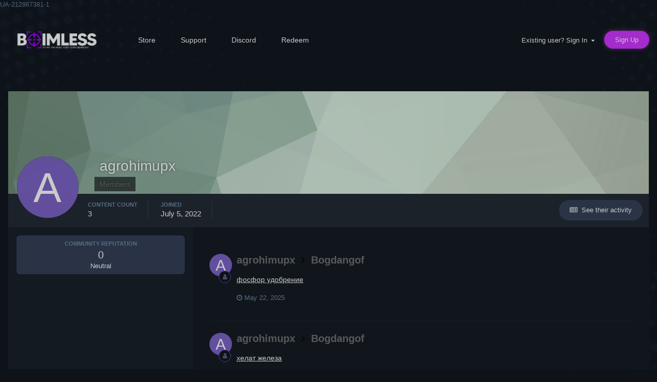

--- FILE ---
content_type: text/html;charset=UTF-8
request_url: https://baimless.com/forums/profile/127371972-agrohimupx/
body_size: 11226
content:
<!DOCTYPE html>
<html lang="en-US" dir="ltr">
	<head>
		<title>agrohimupx - Baimless</title>
		
			UA-212867381-1
		
		<!--[if lt IE 9]>
			<link rel="stylesheet" type="text/css" href="https://baimless.com/forums/uploads/css_built_11/5e61784858ad3c11f00b5706d12afe52_ie8.css.aca60de674e3b2fa5ac66e7ade582cbf.css">
		    <script src="//baimless.com/forums/applications/core/interface/html5shiv/html5shiv.js"></script>
		<![endif]-->
		
<meta charset="utf-8">

	<meta name="viewport" content="width=device-width, initial-scale=1">


	
	


	<meta name="twitter:card" content="summary" />



	
		
			
				<meta property="og:site_name" content="Baimless">
			
		
	

	
		
			
				<meta property="og:locale" content="en_US">
			
		
	


	
		<link rel="canonical" href="https://baimless.com/forums/profile/127371972-agrohimupx/" />
	




<link rel="manifest" href="https://baimless.com/forums/manifest.webmanifest/">
<meta name="msapplication-config" content="https://baimless.com/forums/browserconfig.xml/">
<meta name="msapplication-starturl" content="/">
<meta name="application-name" content="Baimless">
<meta name="apple-mobile-web-app-title" content="Baimless">

	<meta name="theme-color" content="#6a00c6">






		




	<link rel='stylesheet' href='https://baimless.com/forums/uploads/css_built_11/341e4a57816af3ba440d891ca87450ff_framework.css.e9e182049e27d0268c1e53ad62d3143a.css?v=cbfa739baa' media='all'>

	<link rel='stylesheet' href='https://baimless.com/forums/uploads/css_built_11/05e81b71abe4f22d6eb8d1a929494829_responsive.css.c49f01e1deb3ffa7e25992dc9bc0dbf9.css?v=cbfa739baa' media='all'>

	<link rel='stylesheet' href='https://baimless.com/forums/uploads/css_built_11/20446cf2d164adcc029377cb04d43d17_flags.css.940e9c01aadbdacba0a97227282f5ffe.css?v=cbfa739baa' media='all'>

	<link rel='stylesheet' href='https://baimless.com/forums/uploads/css_built_11/24bd4821c74747f952801a16eb6c868a_main.css.d06a365cae006b97c33b521c2cd09bf2.css?v=cbfa739baa' media='all'>

	<link rel='stylesheet' href='https://baimless.com/forums/uploads/css_built_11/13136374e1b49ed2a6386fef2a59fb0c_skins.css.265ed8381a5c22aeef7784d27d4b35c7.css?v=cbfa739baa' media='all'>

	<link rel='stylesheet' href='https://baimless.com/forums/uploads/css_built_11/90eb5adf50a8c640f633d47fd7eb1778_core.css.280a22870ab1f5cd0e8314335c7bb9f0.css?v=cbfa739baa' media='all'>

	<link rel='stylesheet' href='https://baimless.com/forums/uploads/css_built_11/5a0da001ccc2200dc5625c3f3934497d_core_responsive.css.cbcd7252e9e7743f29c88a343c27109c.css?v=cbfa739baa' media='all'>

	<link rel='stylesheet' href='https://baimless.com/forums/uploads/css_built_11/ffdbd8340d5c38a97b780eeb2549bc3f_profiles.css.9e6f5dc24cba0fc1a07adb18bdfa2fa2.css?v=cbfa739baa' media='all'>

	<link rel='stylesheet' href='https://baimless.com/forums/uploads/css_built_11/f2ef08fd7eaff94a9763df0d2e2aaa1f_streams.css.4431cf49b5814c901a6cba0374fb6a3f.css?v=cbfa739baa' media='all'>

	<link rel='stylesheet' href='https://baimless.com/forums/uploads/css_built_11/9be4fe0d9dd3ee2160f368f53374cd3f_leaderboard.css.b6b79b02e64ad599c4b4de7ba6becf8c.css?v=cbfa739baa' media='all'>

	<link rel='stylesheet' href='https://baimless.com/forums/uploads/css_built_11/125515e1b6f230e3adf3a20c594b0cea_profiles_responsive.css.f892ccd6ae3132e6512956e65d878c04.css?v=cbfa739baa' media='all'>




<link rel='stylesheet' href='https://baimless.com/forums/uploads/css_built_11/258adbb6e4f3e83cd3b355f84e3fa002_custom.css.667a790d347728d92736e2a3cdc4b92f.css?v=cbfa739baa' media='all'>



		
        

	<script type="70e55c29234dce84fedf6165-text/javascript">
		var ipsDebug = false;		
	
		var CKEDITOR_BASEPATH = '//baimless.com/forums/applications/core/interface/ckeditor/ckeditor/';
	
		var ipsSettings = {
			
			
			cookie_path: "/forums/",
			
			cookie_prefix: "ips4_",
			
			
			cookie_ssl: true,
			
			upload_imgURL: "https://baimless.com/forums/uploads/set_resources_11/0cb563f8144768654a2205065d13abd6_upload.png",
			message_imgURL: "https://baimless.com/forums/uploads/set_resources_11/0cb563f8144768654a2205065d13abd6_message.png",
			notification_imgURL: "https://baimless.com/forums/uploads/set_resources_11/0cb563f8144768654a2205065d13abd6_notification.png",
			baseURL: "//baimless.com/forums/",
			jsURL: "//baimless.com/forums/applications/core/interface/js/js.php",
			csrfKey: "6ff8b5a1b45acb4cc4a0be67f24c27ad",
			antiCache: "cbfa739baa",
			disableNotificationSounds: false,
			useCompiledFiles: true,
			links_external: true,
			memberID: 0,
			analyticsProvider: "ga",
			viewProfiles: true,
			mapProvider: 'none',
			mapApiKey: '',
			
		};
	</script>





<script type="70e55c29234dce84fedf6165-text/javascript" src='https://baimless.com/forums/uploads/javascript_global/root_library.js.fa890a7dd273a8e94f1d6f5433e3c36a.js?v=cbfa739baa' data-ips></script>


<script type="70e55c29234dce84fedf6165-text/javascript" src='https://baimless.com/forums/uploads/javascript_global/root_js_lang_3.js.e11db8a7ba43ffa7f495f82525914f39.js?v=cbfa739baa' data-ips></script>


<script type="70e55c29234dce84fedf6165-text/javascript" src='https://baimless.com/forums/uploads/javascript_global/root_framework.js.740f44cb35bb71494fb1d5cc48d26c1b.js?v=cbfa739baa' data-ips></script>


<script type="70e55c29234dce84fedf6165-text/javascript" src='https://baimless.com/forums/uploads/javascript_core/global_global_core.js.8f8bb1e05acb3745d29f98d60c60cdfe.js?v=cbfa739baa' data-ips></script>


<script type="70e55c29234dce84fedf6165-text/javascript" src='//baimless.com/forums/applications/chatbox/interface/livestamp/moment.js?v=cbfa739baa' data-ips></script>


<script type="70e55c29234dce84fedf6165-text/javascript" src='//baimless.com/forums/applications/chatbox/interface/livestamp/livestamp.min.js?v=cbfa739baa' data-ips></script>


<script type="70e55c29234dce84fedf6165-text/javascript" src='https://baimless.com/forums/uploads/javascript_chatbox/front_front_chatbox.js.9f8271eadbfc47f1917da33289110fd2.js?v=cbfa739baa' data-ips></script>


<script type="70e55c29234dce84fedf6165-text/javascript" src='https://baimless.com/forums/uploads/javascript_global/root_front.js.22ca8275b567e4a8835288298fe066a5.js?v=cbfa739baa' data-ips></script>


<script type="70e55c29234dce84fedf6165-text/javascript" src='https://js.stripe.com/v3/' data-ips></script>


<script type="70e55c29234dce84fedf6165-text/javascript" src='https://baimless.com/forums/uploads/javascript_core/front_front_statuses.js.8c2f3683938dab40ac333a62112c4722.js?v=cbfa739baa' data-ips></script>


<script type="70e55c29234dce84fedf6165-text/javascript" src='https://baimless.com/forums/uploads/javascript_core/front_front_profile.js.8c662488039b65a26ef407f13eeb719a.js?v=cbfa739baa' data-ips></script>


<script type="70e55c29234dce84fedf6165-text/javascript" src='https://baimless.com/forums/uploads/javascript_core/front_app.js.e61e1de5bcd7704a5a8c829f94d0fbaf.js?v=cbfa739baa' data-ips></script>


<script type="70e55c29234dce84fedf6165-text/javascript" src='https://baimless.com/forums/uploads/javascript_global/root_map.js.feafdbc1f33449fcb49732fbd81e7188.js?v=cbfa739baa' data-ips></script>



	<script type="70e55c29234dce84fedf6165-text/javascript">
		
			ips.setSetting( 'date_format', jQuery.parseJSON('"mm\/dd\/yy"') );
		
			ips.setSetting( 'date_first_day', jQuery.parseJSON('0') );
		
			ips.setSetting( 'remote_image_proxy', jQuery.parseJSON('2') );
		
			ips.setSetting( 'ipb_url_filter_option', jQuery.parseJSON('"none"') );
		
			ips.setSetting( 'url_filter_any_action', jQuery.parseJSON('"allow"') );
		
			ips.setSetting( 'bypass_profanity', jQuery.parseJSON('0') );
		
			ips.setSetting( 'emoji_style', jQuery.parseJSON('"native"') );
		
			ips.setSetting( 'emoji_shortcodes', jQuery.parseJSON('"1"') );
		
			ips.setSetting( 'emoji_ascii', jQuery.parseJSON('"1"') );
		
			ips.setSetting( 'emoji_cache', jQuery.parseJSON('"1605874936"') );
		
			ips.setSetting( 'chatbox_member_id', jQuery.parseJSON('0') );
		
			ips.setSetting( 'chatbox_member_name', jQuery.parseJSON('null') );
		
			ips.setSetting( 'chatbox_popup_height', jQuery.parseJSON('450') );
		
			ips.setSetting( 'chatbox_bar_full', jQuery.parseJSON('"0"') );
		
			ips.setSetting( 'chatbox_bar_mini', jQuery.parseJSON('""') );
		
			ips.setSetting( 'chatbox_bar_pos', jQuery.parseJSON('"right"') );
		
			ips.setSetting( 'chatbox_momentLocale', jQuery.parseJSON('"en"') );
		
			ips.setSetting( 'chatbox_force_scroll_down', jQuery.parseJSON('"0"') );
		
			ips.setSetting( 'chatbox_tabCount', jQuery.parseJSON('-1') );
		
			ips.setSetting( 'chatbox_version', jQuery.parseJSON('"2.2.11"') );
		
		
	</script>



<script type='application/ld+json'>
{
    "@context": "http://schema.org",
    "@type": "ProfilePage",
    "url": "https://baimless.com/forums/profile/127371972-agrohimupx/",
    "name": "agrohimupx",
    "primaryImageOfPage": {
        "@type": "ImageObject",
        "contentUrl": "data:image/svg+xml,%3Csvg%20xmlns%3D%22http%3A%2F%2Fwww.w3.org%2F2000%2Fsvg%22%20viewBox%3D%220%200%201024%201024%22%20style%3D%22background%3A%237c62c4%22%3E%3Cg%3E%3Ctext%20text-anchor%3D%22middle%22%20dy%3D%22.35em%22%20x%3D%22512%22%20y%3D%22512%22%20fill%3D%22%23ffffff%22%20font-size%3D%22700%22%20font-family%3D%22-apple-system%2C%20BlinkMacSystemFont%2C%20Roboto%2C%20Helvetica%2C%20Arial%2C%20sans-serif%22%3EA%3C%2Ftext%3E%3C%2Fg%3E%3C%2Fsvg%3E",
        "representativeOfPage": true,
        "thumbnail": {
            "@type": "ImageObject",
            "contentUrl": "data:image/svg+xml,%3Csvg%20xmlns%3D%22http%3A%2F%2Fwww.w3.org%2F2000%2Fsvg%22%20viewBox%3D%220%200%201024%201024%22%20style%3D%22background%3A%237c62c4%22%3E%3Cg%3E%3Ctext%20text-anchor%3D%22middle%22%20dy%3D%22.35em%22%20x%3D%22512%22%20y%3D%22512%22%20fill%3D%22%23ffffff%22%20font-size%3D%22700%22%20font-family%3D%22-apple-system%2C%20BlinkMacSystemFont%2C%20Roboto%2C%20Helvetica%2C%20Arial%2C%20sans-serif%22%3EA%3C%2Ftext%3E%3C%2Fg%3E%3C%2Fsvg%3E"
        }
    },
    "thumbnailUrl": "data:image/svg+xml,%3Csvg%20xmlns%3D%22http%3A%2F%2Fwww.w3.org%2F2000%2Fsvg%22%20viewBox%3D%220%200%201024%201024%22%20style%3D%22background%3A%237c62c4%22%3E%3Cg%3E%3Ctext%20text-anchor%3D%22middle%22%20dy%3D%22.35em%22%20x%3D%22512%22%20y%3D%22512%22%20fill%3D%22%23ffffff%22%20font-size%3D%22700%22%20font-family%3D%22-apple-system%2C%20BlinkMacSystemFont%2C%20Roboto%2C%20Helvetica%2C%20Arial%2C%20sans-serif%22%3EA%3C%2Ftext%3E%3C%2Fg%3E%3C%2Fsvg%3E",
    "image": "data:image/svg+xml,%3Csvg%20xmlns%3D%22http%3A%2F%2Fwww.w3.org%2F2000%2Fsvg%22%20viewBox%3D%220%200%201024%201024%22%20style%3D%22background%3A%237c62c4%22%3E%3Cg%3E%3Ctext%20text-anchor%3D%22middle%22%20dy%3D%22.35em%22%20x%3D%22512%22%20y%3D%22512%22%20fill%3D%22%23ffffff%22%20font-size%3D%22700%22%20font-family%3D%22-apple-system%2C%20BlinkMacSystemFont%2C%20Roboto%2C%20Helvetica%2C%20Arial%2C%20sans-serif%22%3EA%3C%2Ftext%3E%3C%2Fg%3E%3C%2Fsvg%3E",
    "relatedLink": "https://baimless.com/forums/profile/127371972-agrohimupx/content/",
    "dateCreated": "2022-07-05T19:26:07+0000",
    "interactionStatistic": [
        {
            "@type": "InteractionCounter",
            "interactionType": "http://schema.org/CommentAction",
            "userInteractionCount": 3
        },
        {
            "@type": "InteractionCounter",
            "interactionType": "http://schema.org/ViewAction",
            "userInteractionCount": 831
        }
    ]
}	
</script>

<script type='application/ld+json'>
{
    "@context": "http://www.schema.org",
    "publisher": "https://baimless.com/forums/#organization",
    "@type": "WebSite",
    "@id": "https://baimless.com/forums/#website",
    "mainEntityOfPage": "https://baimless.com/forums/",
    "name": "Baimless",
    "url": "https://baimless.com/forums/",
    "potentialAction": {
        "type": "SearchAction",
        "query-input": "required name=query",
        "target": "https://baimless.com/forums/search/?q={query}"
    },
    "inLanguage": [
        {
            "@type": "Language",
            "name": "English",
            "alternateName": "en-US"
        }
    ]
}	
</script>

<script type='application/ld+json'>
{
    "@context": "http://www.schema.org",
    "@type": "Organization",
    "@id": "https://baimless.com/forums/#organization",
    "mainEntityOfPage": "https://baimless.com/forums/",
    "name": "Baimless",
    "url": "https://baimless.com/forums/",
    "logo": {
        "@type": "ImageObject",
        "@id": "https://baimless.com/forums/#logo",
        "url": "https://baimless.com/forums/uploads/monthly_2020_11/baim.png.0bc9b168b8feda677c2c0025fe5cbc52.png"
    },
    "sameAs": [
        "https://www.instagram.com/baimless.oficial/",
        "https://www.youtube.com/channel/UCL_SoBT7SGA9NWT8Nje4VqQ"
    ]
}	
</script>

<script type='application/ld+json'>
{
    "@context": "http://schema.org",
    "@type": "BreadcrumbList",
    "itemListElement": [
        {
            "@type": "ListItem",
            "position": 1,
            "item": {
                "@id": "https://baimless.com/forums/profile/127371972-agrohimupx/",
                "name": "agrohimupx"
            }
        }
    ]
}	
</script>

<script type='application/ld+json'>
{
    "@context": "http://schema.org",
    "@type": "ContactPage",
    "url": "https://baimless.com/forums/contact/"
}	
</script>


<script type="70e55c29234dce84fedf6165-text/javascript" src='https://baimless.com/forums/uploads/set_resources_11/84c1e40ea0e759e3f1505eb1788ddf3c_slick.min.js'></script>
<script type="70e55c29234dce84fedf6165-text/javascript">
       jQuery(document).ready(function($){
         $("a[href='#top']").click(function() {
            $("html, body").animate({ scrollTop: 0 }, "slow");
            return false;
         });
       });
</script>
		

	
	
		
		<link rel='shortcut icon' href='https://baimless.com/forums/uploads/monthly_2020_06/baimless.png.65102e9733980a84d5f4d48c33732674.png' type="image/png" sizes="630x683">
	

        <style type="text/css">@font-face {font-family:Maven Pro;font-style:normal;font-weight:400;src:url(/cf-fonts/s/maven-pro/5.0.16/latin/400/normal.woff2);unicode-range:U+0000-00FF,U+0131,U+0152-0153,U+02BB-02BC,U+02C6,U+02DA,U+02DC,U+0304,U+0308,U+0329,U+2000-206F,U+2074,U+20AC,U+2122,U+2191,U+2193,U+2212,U+2215,U+FEFF,U+FFFD;font-display:swap;}@font-face {font-family:Maven Pro;font-style:normal;font-weight:400;src:url(/cf-fonts/s/maven-pro/5.0.16/latin-ext/400/normal.woff2);unicode-range:U+0100-02AF,U+0304,U+0308,U+0329,U+1E00-1E9F,U+1EF2-1EFF,U+2020,U+20A0-20AB,U+20AD-20CF,U+2113,U+2C60-2C7F,U+A720-A7FF;font-display:swap;}@font-face {font-family:Maven Pro;font-style:normal;font-weight:400;src:url(/cf-fonts/s/maven-pro/5.0.16/vietnamese/400/normal.woff2);unicode-range:U+0102-0103,U+0110-0111,U+0128-0129,U+0168-0169,U+01A0-01A1,U+01AF-01B0,U+0300-0301,U+0303-0304,U+0308-0309,U+0323,U+0329,U+1EA0-1EF9,U+20AB;font-display:swap;}@font-face {font-family:Maven Pro;font-style:normal;font-weight:500;src:url(/cf-fonts/s/maven-pro/5.0.16/vietnamese/500/normal.woff2);unicode-range:U+0102-0103,U+0110-0111,U+0128-0129,U+0168-0169,U+01A0-01A1,U+01AF-01B0,U+0300-0301,U+0303-0304,U+0308-0309,U+0323,U+0329,U+1EA0-1EF9,U+20AB;font-display:swap;}@font-face {font-family:Maven Pro;font-style:normal;font-weight:500;src:url(/cf-fonts/s/maven-pro/5.0.16/latin/500/normal.woff2);unicode-range:U+0000-00FF,U+0131,U+0152-0153,U+02BB-02BC,U+02C6,U+02DA,U+02DC,U+0304,U+0308,U+0329,U+2000-206F,U+2074,U+20AC,U+2122,U+2191,U+2193,U+2212,U+2215,U+FEFF,U+FFFD;font-display:swap;}@font-face {font-family:Maven Pro;font-style:normal;font-weight:500;src:url(/cf-fonts/s/maven-pro/5.0.16/latin-ext/500/normal.woff2);unicode-range:U+0100-02AF,U+0304,U+0308,U+0329,U+1E00-1E9F,U+1EF2-1EFF,U+2020,U+20A0-20AB,U+20AD-20CF,U+2113,U+2C60-2C7F,U+A720-A7FF;font-display:swap;}@font-face {font-family:Maven Pro;font-style:normal;font-weight:700;src:url(/cf-fonts/s/maven-pro/5.0.16/latin/700/normal.woff2);unicode-range:U+0000-00FF,U+0131,U+0152-0153,U+02BB-02BC,U+02C6,U+02DA,U+02DC,U+0304,U+0308,U+0329,U+2000-206F,U+2074,U+20AC,U+2122,U+2191,U+2193,U+2212,U+2215,U+FEFF,U+FFFD;font-display:swap;}@font-face {font-family:Maven Pro;font-style:normal;font-weight:700;src:url(/cf-fonts/s/maven-pro/5.0.16/vietnamese/700/normal.woff2);unicode-range:U+0102-0103,U+0110-0111,U+0128-0129,U+0168-0169,U+01A0-01A1,U+01AF-01B0,U+0300-0301,U+0303-0304,U+0308-0309,U+0323,U+0329,U+1EA0-1EF9,U+20AB;font-display:swap;}@font-face {font-family:Maven Pro;font-style:normal;font-weight:700;src:url(/cf-fonts/s/maven-pro/5.0.16/latin-ext/700/normal.woff2);unicode-range:U+0100-02AF,U+0304,U+0308,U+0329,U+1E00-1E9F,U+1EF2-1EFF,U+2020,U+20A0-20AB,U+20AD-20CF,U+2113,U+2C60-2C7F,U+A720-A7FF;font-display:swap;}@font-face {font-family:Maven Pro;font-style:normal;font-weight:900;src:url(/cf-fonts/s/maven-pro/5.0.16/latin/900/normal.woff2);unicode-range:U+0000-00FF,U+0131,U+0152-0153,U+02BB-02BC,U+02C6,U+02DA,U+02DC,U+0304,U+0308,U+0329,U+2000-206F,U+2074,U+20AC,U+2122,U+2191,U+2193,U+2212,U+2215,U+FEFF,U+FFFD;font-display:swap;}@font-face {font-family:Maven Pro;font-style:normal;font-weight:900;src:url(/cf-fonts/s/maven-pro/5.0.16/latin-ext/900/normal.woff2);unicode-range:U+0100-02AF,U+0304,U+0308,U+0329,U+1E00-1E9F,U+1EF2-1EFF,U+2020,U+20A0-20AB,U+20AD-20CF,U+2113,U+2C60-2C7F,U+A720-A7FF;font-display:swap;}@font-face {font-family:Maven Pro;font-style:normal;font-weight:900;src:url(/cf-fonts/s/maven-pro/5.0.16/vietnamese/900/normal.woff2);unicode-range:U+0102-0103,U+0110-0111,U+0128-0129,U+0168-0169,U+01A0-01A1,U+01AF-01B0,U+0300-0301,U+0303-0304,U+0308-0309,U+0323,U+0329,U+1EA0-1EF9,U+20AB;font-display:swap;}</style>
	</head>
<body class="ipsApp ipsApp_front bl-loading ipsJS_none ipsClearfix" data-controller="core.front.core.app"  data-message=""  data-pageapp="core" data-pagelocation="front" data-pagemodule="members" data-pagecontroller="profile">
		
<div id="bl-page-loader">
  <div class="bl-loader-ring">
    <div class="bl-loader-logo"></div>
  </div>
</div>


	
	<div id="ipsLayout_body">
      <a href="#elContent" class="ipsHide" title="Go to main content on this page" accesskey="m">Jump to content</a>
		
		<div id="ipsLayout_header" class="ipsClearfix">
			





			

 
			
<ul id='elMobileNav' class='ipsList_inline ipsResponsive_hideDesktop ipsResponsive_block' data-controller='core.front.core.mobileNav'>
	
		
			<li id='elMobileBreadcrumb'>
				<a href='https://baimless.com/forums/'>
					<span>Home</span>
				</a>
			</li>
		
	
	
	
	<li >
		<a data-action="defaultStream" class='ipsType_light'  href='https://baimless.com/forums/discover/'><i class='icon-newspaper'></i></a>
	</li>

	

	
		<li class='ipsJS_show'>
			<a href='https://baimless.com/forums/search/'><i class='fa fa-search'></i></a>
		</li>
	
	<li data-ipsDrawer data-ipsDrawer-drawerElem='#elMobileDrawer'>
		<a href='#'>
			
			
				
			
			
			
			<i class='fa fa-navicon'></i>
		</a>
	</li>
</ul>
			<header id="headersticky">
				<div class="ipsLayout_container">
					
 
		


<div id='elLogo_top'><a href='https://baimless.com/forums/' id='elLogo' accesskey='1'><img src="https://baimless.com/forums/uploads/monthly_2020_11/baim.png.0bc9b168b8feda677c2c0025fe5cbc52.png" alt='Baimless'></a></div>

        

<menu>

	<nav data-controller='core.front.core.navBar'>
		<div class='ipsNavBar_primary ipsLayout_container ipsClearfix'>
			<ul data-role="primaryNavBar" class='ipsResponsive_showDesktop ipsResponsive_block'>
				


	
		
		
		<li  id='elNavSecondary_53' data-role="navBarItem" data-navApp="core" data-navExt="CustomItem">
			
			
				<a href="https://baimless.com/forums/store/"  data-navItem-id="53" >
					Store
				</a>
			
			
				<ul class='ipsNavBar_secondary ipsHide'>
					


	
	

	
		
		
		<li  id='elNavSecondary_52' data-role="navBarItem" data-navApp="nexus" data-navExt="Gifts">
			
			
				<a href="https://baimless.com/forums/store/gift-cards/"  data-navItem-id="52" >
					Gift Cards
				</a>
			
			
		</li>
	
	

	
	

	
	

					<li class='ipsHide' id='elNavigationMore_53' data-role='navMore'>
						<a href='#' data-ipsMenu data-ipsMenu-appendTo='#elNavigationMore_53' id='elNavigationMore_53_dropdown'>More <i class='fa fa-caret-down'></i></a>
						<ul class='ipsHide ipsMenu ipsMenu_auto' id='elNavigationMore_53_dropdown_menu' data-role='moreDropdown'></ul>
					</li>
				</ul>
			
			
		</li>
	
	

	
	

	
	

	
	

	
	

	
		
		
		<li  id='elNavSecondary_26' data-role="navBarItem" data-navApp="core" data-navExt="CustomItem">
			
			
				<a href="https://baimless.com/forums/support/"  data-navItem-id="26" >
					Support
				</a>
			
			
				<ul class='ipsNavBar_secondary ipsHide'>
					


	
		
		
		<li  id='elNavSecondary_27' data-role="navBarItem" data-navApp="nexus" data-navExt="Support">
			
			
				<a href="https://baimless.com/forums/support/"  data-navItem-id="27" >
					Support
				</a>
			
			
		</li>
	
	

	
		
		
		<li  id='elNavSecondary_33' data-role="navBarItem" data-navApp="core" data-navExt="StaffDirectory">
			
			
				<a href="https://baimless.com/forums/staff/"  data-navItem-id="33" >
					Staff
				</a>
			
			
		</li>
	
	

	
	

					<li class='ipsHide' id='elNavigationMore_26' data-role='navMore'>
						<a href='#' data-ipsMenu data-ipsMenu-appendTo='#elNavigationMore_26' id='elNavigationMore_26_dropdown'>More <i class='fa fa-caret-down'></i></a>
						<ul class='ipsHide ipsMenu ipsMenu_auto' id='elNavigationMore_26_dropdown_menu' data-role='moreDropdown'></ul>
					</li>
				</ul>
			
			
		</li>
	
	

	
		
		
		<li  id='elNavSecondary_45' data-role="navBarItem" data-navApp="core" data-navExt="CustomItem">
			
			
				<a href="https://discord.com/invite/WsWCgWEEd4" target='_blank' data-navItem-id="45" >
					Discord
				</a>
			
			
		</li>
	
	

	
		
		
		<li  id='elNavSecondary_54' data-role="navBarItem" data-navApp="core" data-navExt="CustomItem">
			
			
				<a href="https://redeem.baimless.com/" target='_blank' data-navItem-id="54" >
					Redeem
				</a>
			
			
		</li>
	
	

	
	

				<li class='ipsHide' id='elNavigationMore' data-role='navMore'>
					<a href='#' data-ipsMenu data-ipsMenu-appendTo='#elNavigationMore' id='elNavigationMore_dropdown'>More</a>
					<ul class='ipsNavBar_secondary ipsNavBar_more ipsHide' data-role='secondaryNavBar'>
						<li class='ipsHide' id='elNavigationMore_more' data-role='navMore'>
							<a href='#' data-ipsMenu data-ipsMenu-appendTo='#elNavigationMore_more' id='elNavigationMore_more_dropdown'>More <i class='fa fa-caret-down'></i></a>
							<ul class='ipsHide ipsMenu ipsMenu_auto' id='elNavigationMore_more_dropdown_menu' data-role='moreDropdown'></ul>
						</li>
					</ul>
				</li>
			</ul>
		</div>
	</nav>

</menu>

        
		

	<ul id="elUserNav" class="ipsList_inline cSignedOut ipsClearfix ipsResponsive_hidePhone ipsResponsive_block">
		
		
	
<script async src="https://www.googletagmanager.com/gtag/js?id=AW-16447686395" type="70e55c29234dce84fedf6165-text/javascript"></script>
<script type="70e55c29234dce84fedf6165-text/javascript">
  window.dataLayer = window.dataLayer || [];
  function gtag() { dataLayer.push(arguments); }
  gtag('js', new Date());

  gtag('config', 'AW-16447686395');
</script>



	<li class='cUserNav_icon ipsHide' id='elCart_container'></li>
	<li class='elUserNav_sep ipsHide' id='elCart_sep'></li>

<li id="elSignInLink">
			<a href="https://baimless.com/forums/login/" data-ipsmenu-closeonclick="false" data-ipsmenu id="elUserSignIn">
				Existing user? Sign In  <i class="fa fa-caret-down"></i>
			</a>
			
<div id='elUserSignIn_menu' class='ipsMenu ipsMenu_auto ipsHide'>
	<form accept-charset='utf-8' method='post' action='https://baimless.com/forums/login/' data-controller="core.global.core.login">
		<input type="hidden" name="csrfKey" value="6ff8b5a1b45acb4cc4a0be67f24c27ad">
		<input type="hidden" name="ref" value="aHR0cHM6Ly9iYWltbGVzcy5jb20vZm9ydW1zL3Byb2ZpbGUvMTI3MzcxOTcyLWFncm9oaW11cHgv">
		<div data-role="loginForm">
			
			
			
				
<div class="ipsPad ipsForm ipsForm_vertical">
	<h4 class="ipsType_sectionHead">Sign In</h4>
	<br><br>
	<ul class='ipsList_reset'>
		<li class="ipsFieldRow ipsFieldRow_noLabel ipsFieldRow_fullWidth">
			
			
				<input type="text" placeholder="Display Name" name="auth" autocomplete="username">
			
		</li>
		<li class="ipsFieldRow ipsFieldRow_noLabel ipsFieldRow_fullWidth">
			<input type="password" placeholder="Password" name="password" autocomplete="current-password">
		</li>
		<li class="ipsFieldRow ipsFieldRow_checkbox ipsClearfix">
			<span class="ipsCustomInput">
				<input type="checkbox" name="remember_me" id="remember_me_checkbox" value="1" checked aria-checked="true">
				<span></span>
			</span>
			<div class="ipsFieldRow_content">
				<label class="ipsFieldRow_label" for="remember_me_checkbox">Remember me</label>
				<span class="ipsFieldRow_desc">Not recommended on shared computers</span>
			</div>
		</li>
		
			<li class="ipsFieldRow ipsFieldRow_checkbox ipsClearfix">
				<span class="ipsCustomInput">
					<input type="checkbox" name="anonymous" id="anonymous_checkbox" value="1" aria-checked="false">
					<span></span>
				</span>
				<div class="ipsFieldRow_content">
					<label class="ipsFieldRow_label" for="anonymous_checkbox">Sign in anonymously</label>
				</div>
			</li>
		
		<li class="ipsFieldRow ipsFieldRow_fullWidth">
			<br>
			<button type="submit" name="_processLogin" value="usernamepassword" class="ipsButton ipsButton_primary ipsButton_small" id="elSignIn_submit">Sign In</button>
			
				<br>
				<p class="ipsType_right ipsType_small">
					
						<a href='https://baimless.com/forums/lostpassword/' data-ipsDialog data-ipsDialog-title='Forgot your password?'>
					
					Forgot your password?</a>
				</p>
			
		</li>
	</ul>
</div>
			
		</div>
	</form>
</div>
		</li>
		
			<li>
				
					<a href="https://baimless.com/forums/register/" data-ipsdialog data-ipsdialog-size="narrow" data-ipsdialog-title="Sign Up"  id="elRegisterButton" class="ipsButton ipsButton_normal ipsButton_primary">Sign Up</a>
				
			</li>
		
	</ul>

  
  
				</div>
			</header>
            



		</div>
		<main id="ipsLayout_body" class="ipsLayout_container">
			<div id="ipsLayout_contentArea">
				<div id="ipsLayout_contentWrapper">
					
<nav class='ipsBreadcrumb ipsBreadcrumb_top ipsFaded_withHover'>
	

	<ul class='ipsList_inline ipsPos_right'>
		
		<li >
			<a data-action="defaultStream" class='ipsType_light '  href='https://baimless.com/forums/discover/'><i class='icon-newspaper'></i> <span>All Activity</span></a>
		</li>
		
	</ul>

	<ul data-role="breadcrumbList">
		<li>
			<a title="Home" href='https://baimless.com/forums/'>
				<span><i class='fa fa-home'></i> Home <i class='fa fa-angle-right'></i></span>
			</a>
		</li>
		
		
			<li>
				
					<a href='https://baimless.com/forums/profile/127371972-agrohimupx/'>
						<span>agrohimupx </span>
					</a>
				
			</li>
		
	</ul>
</nav>
					
					<div id="ipsLayout_mainArea">
						<a id="elContent"></a>
						
						
						
						

	




						

<!-- When altering this template be sure to also check for similar in the hovercard -->
<div data-controller='core.front.profile.main' class='ipsBox'>
	

<header data-role="profileHeader">
	<div class="ipsPageHead_special " id="elProfileHeader" data-controller="core.global.core.coverPhoto" data-url="https://baimless.com/forums/profile/127371972-agrohimupx/?csrfKey=6ff8b5a1b45acb4cc4a0be67f24c27ad" data-coveroffset="0">
		
			<div class="ipsCoverPhoto_container" style="background-color: hsl(132, 100%, 80% )">
				<img src="https://baimless.com/forums/uploads/set_resources_11/84c1e40ea0e759e3f1505eb1788ddf3c_pattern.png" class="ipsCoverPhoto_photo" data-action="toggleCoverPhoto" alt="">
			</div>
		
		
		<div class="ipsColumns ipsColumns_collapsePhone" data-hideoncoveredit>
			<div class="ipsColumn ipsColumn_fixed ipsColumn_narrow ipsPos_center" id="elProfilePhoto">
				
					<span class="ipsUserPhoto ipsUserPhoto_xlarge">					
						<img src="data:image/svg+xml,%3Csvg%20xmlns%3D%22http%3A%2F%2Fwww.w3.org%2F2000%2Fsvg%22%20viewBox%3D%220%200%201024%201024%22%20style%3D%22background%3A%237c62c4%22%3E%3Cg%3E%3Ctext%20text-anchor%3D%22middle%22%20dy%3D%22.35em%22%20x%3D%22512%22%20y%3D%22512%22%20fill%3D%22%23ffffff%22%20font-size%3D%22700%22%20font-family%3D%22-apple-system%2C%20BlinkMacSystemFont%2C%20Roboto%2C%20Helvetica%2C%20Arial%2C%20sans-serif%22%3EA%3C%2Ftext%3E%3C%2Fg%3E%3C%2Fsvg%3E" alt="">
					</span>
				
				
			</div>
			<div class="ipsColumn ipsColumn_fluid">
				<div class="ipsPos_left ipsPad cProfileHeader_name ipsType_normal">
					<h1 class="ipsType_reset ipsPageHead_barText">
						agrohimupx

						
                        
					</h1>
					<span>
						<span class="ipsPageHead_barText"><span style='color:#6e6e6e'>Members</span></span>
					</span>
				

	
</div>
				
					<ul class="ipsList_inline ipsPad ipsResponsive_hidePhone ipsResponsive_block ipsPos_left">
						
							<li>

<div data-followApp='core' data-followArea='member' data-followID='127371972'  data-controller='core.front.core.followButton'>
	
		

	
</div></li>
						
						
					

	
</ul>
				
			</div>
		</div>
	</div>

	<div class="ipsGrid ipsAreaBackground ipsPad ipsResponsive_showPhone ipsResponsive_block">
		
		
		

		
		
		<div data-role="switchView" class="ipsGrid_span12">
			<div data-action="goToProfile" data-type="phone" class="ipsHide">
				<a href="https://baimless.com/forums/profile/127371972-agrohimupx/" class="ipsButton ipsButton_light ipsButton_small ipsButton_fullWidth" title="agrohimupx's Profile"><i class="fa fa-user"></i></a>
			</div>
			<div data-action="browseContent" data-type="phone" class="">
				<a href="https://baimless.com/forums/profile/127371972-agrohimupx/content/" class="ipsButton ipsButton_alternate ipsButton_small ipsButton_fullWidth" title="agrohimupx's Content"><i class="fa fa-newspaper-o"></i></a>
			</div>
		</div>
	</div>

	<div id="elProfileStats" class="ipsClearfix">
		<div data-role="switchView" class="ipsResponsive_hidePhone ipsResponsive_block">
			<a href="https://baimless.com/forums/profile/127371972-agrohimupx/" class="ipsButton ipsButton_veryLight ipsButton_medium ipsPos_right ipsHide" data-action="goToProfile" data-type="full" title="agrohimupx's Profile"><i class="fa fa-user"></i> <span class="ipsResponsive_showDesktop ipsResponsive_inline"> View Profile</span></a>
			<a href="https://baimless.com/forums/profile/127371972-agrohimupx/content/" class="ipsButton ipsButton_light ipsButton_medium ipsPos_right " data-action="browseContent" data-type="full" title="agrohimupx's Content"><i class="fa fa-newspaper-o"></i> <span class="ipsResponsive_showDesktop ipsResponsive_inline"> See their activity</span></a>
		</div>
		<ul class="ipsList_inline ipsPos_left">
			<li>
				<h4 class="ipsType_minorHeading">Content Count</h4>
				3
			</li>
			<li>
				<h4 class="ipsType_minorHeading">Joined</h4>
				<time datetime='2022-07-05T19:26:07Z' title='07/05/2022 07:26  PM' data-short='3 yr'>July 5, 2022</time>
			</li>
            
			
		</ul>
	</div>
</header>

	<div data-role="profileContent">

		<div class='ipsColumns ipsColumns_noSpacing ipsColumns_collapseTablet' data-controller="core.front.profile.body">
			<div class='ipsColumn ipsColumn_fixed ipsColumn_veryWide ipsAreaBackground' id='elProfileInfoColumn'>
				<div class='ipsPad'>
					
						

					
					
						
						<div class='cProfileSidebarBlock ipsBox ipsSpacer_bottom'>
							
								<div class='cProfileRepScore ipsPad_half cProfileRepScore_neutral'>
									<h2 class='ipsType_minorHeading'>Community Reputation</h2>
									<span class='cProfileRepScore_points'>0</span>
									
										<span class='cProfileRepScore_title'>Neutral</span>
									
									
								</div>
							
						</div>
					
					
					
                        
                    
					
	 				
					
					
					
				</div>

			</div>
			<section class='ipsColumn ipsColumn_fluid'>
				

<div id='elProfileTabs_content' class='ipsTabs_panels ipsPad_double ipsAreaBackground_reset'>
	
		
			<div id="ipsTabs_elProfileTabs_elProfileTab_activity_panel" class='ipsTabs_panel ipsAreaBackground_reset'>
				
<div data-controller="core.front.statuses.statusFeed">
	
	
		<ol class='ipsStream ipsList_reset' data-role='activityStream' id='elProfileActivityOverview'>
			
				

<li data-controller='core.front.statuses.status' class='ipsStreamItem ipsStreamItem_contentBlock   ipsAreaBackground_reset ipsPad' data-timestamp='1747918389' data-role='activityItem' data-statusid="14991">
	<a id='status-14991'></a>
	<div class='ipsStreamItem_container'>
		<div class='ipsStreamItem_header ipsPhotoPanel ipsPhotoPanel_mini'>
			<span class='ipsStreamItem_contentType' data-ipsTooltip title='Status Update'><i class='fa fa-user'></i></span>
			
				

	<a href="https://baimless.com/forums/profile/127371972-agrohimupx/" data-ipsHover data-ipsHover-target="https://baimless.com/forums/profile/127371972-agrohimupx/?do=hovercard" class="ipsUserPhoto ipsUserPhoto_mini" title="Go to agrohimupx's profile">
		<img src='data:image/svg+xml,%3Csvg%20xmlns%3D%22http%3A%2F%2Fwww.w3.org%2F2000%2Fsvg%22%20viewBox%3D%220%200%201024%201024%22%20style%3D%22background%3A%237c62c4%22%3E%3Cg%3E%3Ctext%20text-anchor%3D%22middle%22%20dy%3D%22.35em%22%20x%3D%22512%22%20y%3D%22512%22%20fill%3D%22%23ffffff%22%20font-size%3D%22700%22%20font-family%3D%22-apple-system%2C%20BlinkMacSystemFont%2C%20Roboto%2C%20Helvetica%2C%20Arial%2C%20sans-serif%22%3EA%3C%2Ftext%3E%3C%2Fg%3E%3C%2Fsvg%3E' alt='agrohimupx'>
	</a>

			
			<div>
				<h2 class='ipsType_reset ipsStreamItem_title  ipsType_break'>
					
						<ul class='ipsList_inline ipsList_noSpacing'>
							<li>
								<strong>
									
										
<a href='https://baimless.com/forums/profile/127371972-agrohimupx/' data-ipsHover data-ipsHover-target='https://baimless.com/forums/profile/127371972-agrohimupx/?do=hovercard' title="Go to agrohimupx's profile" class="ipsType_break"><span style='color:#6e6e6e'>agrohimupx</span></a>
									
								</strong>
							</li>
							<li>
								&nbsp;<i class='fa fa-angle-right'></i>&nbsp;
							</li>
							<li>
								<strong>
									
										
<a href='https://baimless.com/forums/profile/127356764-bogdangof/' data-ipsHover data-ipsHover-target='https://baimless.com/forums/profile/127356764-bogdangof/?do=hovercard' title="Go to Bogdangof's profile" class="ipsType_break"><span style='color:#6e6e6e'>Bogdangof</span></a>
									
								</strong>
							</li>
						</ul>
					
					
				</h2>
				
			</div>
		</div>
		
			<div class='ipsStreamItem_snippet' >
				<div class='ipsType_richText ipsType_normal ipsContained' data-controller='core.front.core.lightboxedImages'><p><a href="https://agro-himiya.by/" rel="external nofollow">фосфор удобрение</a><br />
</p></div>
			</div>
		
		
			<ul class='ipsList_inline ipsStreamItem_meta ipsFaded_withHover'>
				<li class='ipsType_medium'> <a href='https://baimless.com/forums/profile/127356764-bogdangof/?status=14991&amp;type=status' class='ipsType_blendLinks'><span class='ipsType_light'><i class='fa fa-clock-o'></i> <time datetime='2025-05-22T12:53:09Z' title='05/22/2025 12:53  PM' data-short='May 22'>May 22, 2025</time></span></a></li>
				
				
				
					
			</ul>
		
		
			<div class='ipsComment_feed ipsComment_subComments ipsType_medium'>
				<ol class="ipsList_reset" data-role='statusComments' data-currentPage='1'>
					




				</ol>
				
			</div>
		
		
	</div>
</li>
			
				

<li data-controller='core.front.statuses.status' class='ipsStreamItem ipsStreamItem_contentBlock   ipsAreaBackground_reset ipsPad' data-timestamp='1741266774' data-role='activityItem' data-statusid="13592">
	<a id='status-13592'></a>
	<div class='ipsStreamItem_container'>
		<div class='ipsStreamItem_header ipsPhotoPanel ipsPhotoPanel_mini'>
			<span class='ipsStreamItem_contentType' data-ipsTooltip title='Status Update'><i class='fa fa-user'></i></span>
			
				

	<a href="https://baimless.com/forums/profile/127371972-agrohimupx/" data-ipsHover data-ipsHover-target="https://baimless.com/forums/profile/127371972-agrohimupx/?do=hovercard" class="ipsUserPhoto ipsUserPhoto_mini" title="Go to agrohimupx's profile">
		<img src='data:image/svg+xml,%3Csvg%20xmlns%3D%22http%3A%2F%2Fwww.w3.org%2F2000%2Fsvg%22%20viewBox%3D%220%200%201024%201024%22%20style%3D%22background%3A%237c62c4%22%3E%3Cg%3E%3Ctext%20text-anchor%3D%22middle%22%20dy%3D%22.35em%22%20x%3D%22512%22%20y%3D%22512%22%20fill%3D%22%23ffffff%22%20font-size%3D%22700%22%20font-family%3D%22-apple-system%2C%20BlinkMacSystemFont%2C%20Roboto%2C%20Helvetica%2C%20Arial%2C%20sans-serif%22%3EA%3C%2Ftext%3E%3C%2Fg%3E%3C%2Fsvg%3E' alt='agrohimupx'>
	</a>

			
			<div>
				<h2 class='ipsType_reset ipsStreamItem_title  ipsType_break'>
					
						<ul class='ipsList_inline ipsList_noSpacing'>
							<li>
								<strong>
									
										
<a href='https://baimless.com/forums/profile/127371972-agrohimupx/' data-ipsHover data-ipsHover-target='https://baimless.com/forums/profile/127371972-agrohimupx/?do=hovercard' title="Go to agrohimupx's profile" class="ipsType_break"><span style='color:#6e6e6e'>agrohimupx</span></a>
									
								</strong>
							</li>
							<li>
								&nbsp;<i class='fa fa-angle-right'></i>&nbsp;
							</li>
							<li>
								<strong>
									
										
<a href='https://baimless.com/forums/profile/127356764-bogdangof/' data-ipsHover data-ipsHover-target='https://baimless.com/forums/profile/127356764-bogdangof/?do=hovercard' title="Go to Bogdangof's profile" class="ipsType_break"><span style='color:#6e6e6e'>Bogdangof</span></a>
									
								</strong>
							</li>
						</ul>
					
					
				</h2>
				
			</div>
		</div>
		
			<div class='ipsStreamItem_snippet' >
				<div class='ipsType_richText ipsType_normal ipsContained' data-controller='core.front.core.lightboxedImages'><p><a href="https://agro-himiya.by/" rel="external nofollow">хелат железа</a><br />
</p></div>
			</div>
		
		
			<ul class='ipsList_inline ipsStreamItem_meta ipsFaded_withHover'>
				<li class='ipsType_medium'> <a href='https://baimless.com/forums/profile/127356764-bogdangof/?status=13592&amp;type=status' class='ipsType_blendLinks'><span class='ipsType_light'><i class='fa fa-clock-o'></i> <time datetime='2025-03-06T13:12:54Z' title='03/06/2025 01:12  PM' data-short='Mar 6'>March 6, 2025</time></span></a></li>
				
				
				
					
			</ul>
		
		
			<div class='ipsComment_feed ipsComment_subComments ipsType_medium'>
				<ol class="ipsList_reset" data-role='statusComments' data-currentPage='1'>
					




				</ol>
				
			</div>
		
		
	</div>
</li>
			
				

<li data-controller='core.front.statuses.status' class='ipsStreamItem ipsStreamItem_contentBlock   ipsAreaBackground_reset ipsPad' data-timestamp='1734011993' data-role='activityItem' data-statusid="12714">
	<a id='status-12714'></a>
	<div class='ipsStreamItem_container'>
		<div class='ipsStreamItem_header ipsPhotoPanel ipsPhotoPanel_mini'>
			<span class='ipsStreamItem_contentType' data-ipsTooltip title='Status Update'><i class='fa fa-user'></i></span>
			
				

	<a href="https://baimless.com/forums/profile/127371972-agrohimupx/" data-ipsHover data-ipsHover-target="https://baimless.com/forums/profile/127371972-agrohimupx/?do=hovercard" class="ipsUserPhoto ipsUserPhoto_mini" title="Go to agrohimupx's profile">
		<img src='data:image/svg+xml,%3Csvg%20xmlns%3D%22http%3A%2F%2Fwww.w3.org%2F2000%2Fsvg%22%20viewBox%3D%220%200%201024%201024%22%20style%3D%22background%3A%237c62c4%22%3E%3Cg%3E%3Ctext%20text-anchor%3D%22middle%22%20dy%3D%22.35em%22%20x%3D%22512%22%20y%3D%22512%22%20fill%3D%22%23ffffff%22%20font-size%3D%22700%22%20font-family%3D%22-apple-system%2C%20BlinkMacSystemFont%2C%20Roboto%2C%20Helvetica%2C%20Arial%2C%20sans-serif%22%3EA%3C%2Ftext%3E%3C%2Fg%3E%3C%2Fsvg%3E' alt='agrohimupx'>
	</a>

			
			<div>
				<h2 class='ipsType_reset ipsStreamItem_title  ipsType_break'>
					
						<ul class='ipsList_inline ipsList_noSpacing'>
							<li>
								<strong>
									
										
<a href='https://baimless.com/forums/profile/127371972-agrohimupx/' data-ipsHover data-ipsHover-target='https://baimless.com/forums/profile/127371972-agrohimupx/?do=hovercard' title="Go to agrohimupx's profile" class="ipsType_break"><span style='color:#6e6e6e'>agrohimupx</span></a>
									
								</strong>
							</li>
							<li>
								&nbsp;<i class='fa fa-angle-right'></i>&nbsp;
							</li>
							<li>
								<strong>
									
										
<a href='https://baimless.com/forums/profile/127356764-bogdangof/' data-ipsHover data-ipsHover-target='https://baimless.com/forums/profile/127356764-bogdangof/?do=hovercard' title="Go to Bogdangof's profile" class="ipsType_break"><span style='color:#6e6e6e'>Bogdangof</span></a>
									
								</strong>
							</li>
						</ul>
					
					
				</h2>
				
			</div>
		</div>
		
			<div class='ipsStreamItem_snippet' >
				<div class='ipsType_richText ipsType_normal ipsContained' data-controller='core.front.core.lightboxedImages'><p><a href="https://agro-himiya.by/" rel="external nofollow">удобрения цена</a><br />
</p></div>
			</div>
		
		
			<ul class='ipsList_inline ipsStreamItem_meta ipsFaded_withHover'>
				<li class='ipsType_medium'> <a href='https://baimless.com/forums/profile/127356764-bogdangof/?status=12714&amp;type=status' class='ipsType_blendLinks'><span class='ipsType_light'><i class='fa fa-clock-o'></i> <time datetime='2024-12-12T13:59:53Z' title='12/12/2024 01:59  PM' data-short='1 yr'>December 12, 2024</time></span></a></li>
				
				
				
					
			</ul>
		
		
			<div class='ipsComment_feed ipsComment_subComments ipsType_medium'>
				<ol class="ipsList_reset" data-role='statusComments' data-currentPage='1'>
					




				</ol>
				
			</div>
		
		
	</div>
</li>
			
				

<li data-controller='core.front.statuses.status' class='ipsStreamItem ipsStreamItem_contentBlock   ipsAreaBackground_reset ipsPad' data-timestamp='1715241734' data-role='activityItem' data-statusid="9048">
	<a id='status-9048'></a>
	<div class='ipsStreamItem_container'>
		<div class='ipsStreamItem_header ipsPhotoPanel ipsPhotoPanel_mini'>
			<span class='ipsStreamItem_contentType' data-ipsTooltip title='Status Update'><i class='fa fa-user'></i></span>
			
				

	<a href="https://baimless.com/forums/profile/127371972-agrohimupx/" data-ipsHover data-ipsHover-target="https://baimless.com/forums/profile/127371972-agrohimupx/?do=hovercard" class="ipsUserPhoto ipsUserPhoto_mini" title="Go to agrohimupx's profile">
		<img src='data:image/svg+xml,%3Csvg%20xmlns%3D%22http%3A%2F%2Fwww.w3.org%2F2000%2Fsvg%22%20viewBox%3D%220%200%201024%201024%22%20style%3D%22background%3A%237c62c4%22%3E%3Cg%3E%3Ctext%20text-anchor%3D%22middle%22%20dy%3D%22.35em%22%20x%3D%22512%22%20y%3D%22512%22%20fill%3D%22%23ffffff%22%20font-size%3D%22700%22%20font-family%3D%22-apple-system%2C%20BlinkMacSystemFont%2C%20Roboto%2C%20Helvetica%2C%20Arial%2C%20sans-serif%22%3EA%3C%2Ftext%3E%3C%2Fg%3E%3C%2Fsvg%3E' alt='agrohimupx'>
	</a>

			
			<div>
				<h2 class='ipsType_reset ipsStreamItem_title  ipsType_break'>
					
						<ul class='ipsList_inline ipsList_noSpacing'>
							<li>
								<strong>
									
										
<a href='https://baimless.com/forums/profile/127371972-agrohimupx/' data-ipsHover data-ipsHover-target='https://baimless.com/forums/profile/127371972-agrohimupx/?do=hovercard' title="Go to agrohimupx's profile" class="ipsType_break"><span style='color:#6e6e6e'>agrohimupx</span></a>
									
								</strong>
							</li>
							<li>
								&nbsp;<i class='fa fa-angle-right'></i>&nbsp;
							</li>
							<li>
								<strong>
									
										
<a href='https://baimless.com/forums/profile/127356764-bogdangof/' data-ipsHover data-ipsHover-target='https://baimless.com/forums/profile/127356764-bogdangof/?do=hovercard' title="Go to Bogdangof's profile" class="ipsType_break"><span style='color:#6e6e6e'>Bogdangof</span></a>
									
								</strong>
							</li>
						</ul>
					
					
				</h2>
				
			</div>
		</div>
		
			<div class='ipsStreamItem_snippet' >
				<div class='ipsType_richText ipsType_normal ipsContained' data-controller='core.front.core.lightboxedImages'><p><a href="https://agro-himiya.by/" rel="external nofollow">твердые удобрения</a><br />
</p></div>
			</div>
		
		
			<ul class='ipsList_inline ipsStreamItem_meta ipsFaded_withHover'>
				<li class='ipsType_medium'> <a href='https://baimless.com/forums/profile/127356764-bogdangof/?status=9048&amp;type=status' class='ipsType_blendLinks'><span class='ipsType_light'><i class='fa fa-clock-o'></i> <time datetime='2024-05-09T08:02:14Z' title='05/09/2024 08:02  AM' data-short='1 yr'>May 9, 2024</time></span></a></li>
				
				
				
					
			</ul>
		
		
			<div class='ipsComment_feed ipsComment_subComments ipsType_medium'>
				<ol class="ipsList_reset" data-role='statusComments' data-currentPage='1'>
					




				</ol>
				
			</div>
		
		
	</div>
</li>
			
				

<li data-controller='core.front.statuses.status' class='ipsStreamItem ipsStreamItem_contentBlock   ipsAreaBackground_reset ipsPad' data-timestamp='1714987013' data-role='activityItem' data-statusid="8958">
	<a id='status-8958'></a>
	<div class='ipsStreamItem_container'>
		<div class='ipsStreamItem_header ipsPhotoPanel ipsPhotoPanel_mini'>
			<span class='ipsStreamItem_contentType' data-ipsTooltip title='Status Update'><i class='fa fa-user'></i></span>
			
				

	<a href="https://baimless.com/forums/profile/127371972-agrohimupx/" data-ipsHover data-ipsHover-target="https://baimless.com/forums/profile/127371972-agrohimupx/?do=hovercard" class="ipsUserPhoto ipsUserPhoto_mini" title="Go to agrohimupx's profile">
		<img src='data:image/svg+xml,%3Csvg%20xmlns%3D%22http%3A%2F%2Fwww.w3.org%2F2000%2Fsvg%22%20viewBox%3D%220%200%201024%201024%22%20style%3D%22background%3A%237c62c4%22%3E%3Cg%3E%3Ctext%20text-anchor%3D%22middle%22%20dy%3D%22.35em%22%20x%3D%22512%22%20y%3D%22512%22%20fill%3D%22%23ffffff%22%20font-size%3D%22700%22%20font-family%3D%22-apple-system%2C%20BlinkMacSystemFont%2C%20Roboto%2C%20Helvetica%2C%20Arial%2C%20sans-serif%22%3EA%3C%2Ftext%3E%3C%2Fg%3E%3C%2Fsvg%3E' alt='agrohimupx'>
	</a>

			
			<div>
				<h2 class='ipsType_reset ipsStreamItem_title  ipsType_break'>
					
						<ul class='ipsList_inline ipsList_noSpacing'>
							<li>
								<strong>
									
										
<a href='https://baimless.com/forums/profile/127371972-agrohimupx/' data-ipsHover data-ipsHover-target='https://baimless.com/forums/profile/127371972-agrohimupx/?do=hovercard' title="Go to agrohimupx's profile" class="ipsType_break"><span style='color:#6e6e6e'>agrohimupx</span></a>
									
								</strong>
							</li>
							<li>
								&nbsp;<i class='fa fa-angle-right'></i>&nbsp;
							</li>
							<li>
								<strong>
									
										
<a href='https://baimless.com/forums/profile/127356764-bogdangof/' data-ipsHover data-ipsHover-target='https://baimless.com/forums/profile/127356764-bogdangof/?do=hovercard' title="Go to Bogdangof's profile" class="ipsType_break"><span style='color:#6e6e6e'>Bogdangof</span></a>
									
								</strong>
							</li>
						</ul>
					
					
				</h2>
				
			</div>
		</div>
		
			<div class='ipsStreamItem_snippet' >
				<div class='ipsType_richText ipsType_normal ipsContained' data-controller='core.front.core.lightboxedImages'><p><a href="https://agro-himiya.by/" rel="external nofollow">удобрение подкормки</a><br />
</p></div>
			</div>
		
		
			<ul class='ipsList_inline ipsStreamItem_meta ipsFaded_withHover'>
				<li class='ipsType_medium'> <a href='https://baimless.com/forums/profile/127356764-bogdangof/?status=8958&amp;type=status' class='ipsType_blendLinks'><span class='ipsType_light'><i class='fa fa-clock-o'></i> <time datetime='2024-05-06T09:16:53Z' title='05/06/2024 09:16  AM' data-short='1 yr'>May 6, 2024</time></span></a></li>
				
				
				
					
			</ul>
		
		
			<div class='ipsComment_feed ipsComment_subComments ipsType_medium'>
				<ol class="ipsList_reset" data-role='statusComments' data-currentPage='1'>
					




				</ol>
				
			</div>
		
		
	</div>
</li>
			
				

<li data-controller='core.front.statuses.status' class='ipsStreamItem ipsStreamItem_contentBlock   ipsAreaBackground_reset ipsPad' data-timestamp='1714705771' data-role='activityItem' data-statusid="8888">
	<a id='status-8888'></a>
	<div class='ipsStreamItem_container'>
		<div class='ipsStreamItem_header ipsPhotoPanel ipsPhotoPanel_mini'>
			<span class='ipsStreamItem_contentType' data-ipsTooltip title='Status Update'><i class='fa fa-user'></i></span>
			
				

	<a href="https://baimless.com/forums/profile/127371972-agrohimupx/" data-ipsHover data-ipsHover-target="https://baimless.com/forums/profile/127371972-agrohimupx/?do=hovercard" class="ipsUserPhoto ipsUserPhoto_mini" title="Go to agrohimupx's profile">
		<img src='data:image/svg+xml,%3Csvg%20xmlns%3D%22http%3A%2F%2Fwww.w3.org%2F2000%2Fsvg%22%20viewBox%3D%220%200%201024%201024%22%20style%3D%22background%3A%237c62c4%22%3E%3Cg%3E%3Ctext%20text-anchor%3D%22middle%22%20dy%3D%22.35em%22%20x%3D%22512%22%20y%3D%22512%22%20fill%3D%22%23ffffff%22%20font-size%3D%22700%22%20font-family%3D%22-apple-system%2C%20BlinkMacSystemFont%2C%20Roboto%2C%20Helvetica%2C%20Arial%2C%20sans-serif%22%3EA%3C%2Ftext%3E%3C%2Fg%3E%3C%2Fsvg%3E' alt='agrohimupx'>
	</a>

			
			<div>
				<h2 class='ipsType_reset ipsStreamItem_title  ipsType_break'>
					
						<ul class='ipsList_inline ipsList_noSpacing'>
							<li>
								<strong>
									
										
<a href='https://baimless.com/forums/profile/127371972-agrohimupx/' data-ipsHover data-ipsHover-target='https://baimless.com/forums/profile/127371972-agrohimupx/?do=hovercard' title="Go to agrohimupx's profile" class="ipsType_break"><span style='color:#6e6e6e'>agrohimupx</span></a>
									
								</strong>
							</li>
							<li>
								&nbsp;<i class='fa fa-angle-right'></i>&nbsp;
							</li>
							<li>
								<strong>
									
										
<a href='https://baimless.com/forums/profile/127356764-bogdangof/' data-ipsHover data-ipsHover-target='https://baimless.com/forums/profile/127356764-bogdangof/?do=hovercard' title="Go to Bogdangof's profile" class="ipsType_break"><span style='color:#6e6e6e'>Bogdangof</span></a>
									
								</strong>
							</li>
						</ul>
					
					
				</h2>
				
			</div>
		</div>
		
			<div class='ipsStreamItem_snippet' >
				<div class='ipsType_richText ipsType_normal ipsContained' data-controller='core.front.core.lightboxedImages'><p><a href="https://agro-himiya.by/" rel="external nofollow">удобрения для клубники</a><br />
</p></div>
			</div>
		
		
			<ul class='ipsList_inline ipsStreamItem_meta ipsFaded_withHover'>
				<li class='ipsType_medium'> <a href='https://baimless.com/forums/profile/127356764-bogdangof/?status=8888&amp;type=status' class='ipsType_blendLinks'><span class='ipsType_light'><i class='fa fa-clock-o'></i> <time datetime='2024-05-03T03:09:31Z' title='05/03/2024 03:09  AM' data-short='1 yr'>May 3, 2024</time></span></a></li>
				
				
				
					
			</ul>
		
		
			<div class='ipsComment_feed ipsComment_subComments ipsType_medium'>
				<ol class="ipsList_reset" data-role='statusComments' data-currentPage='1'>
					




				</ol>
				
			</div>
		
		
	</div>
</li>
			
				

<li data-controller='core.front.statuses.status' class='ipsStreamItem ipsStreamItem_contentBlock   ipsAreaBackground_reset ipsPad' data-timestamp='1706336515' data-role='activityItem' data-statusid="7765">
	<a id='status-7765'></a>
	<div class='ipsStreamItem_container'>
		<div class='ipsStreamItem_header ipsPhotoPanel ipsPhotoPanel_mini'>
			<span class='ipsStreamItem_contentType' data-ipsTooltip title='Status Update'><i class='fa fa-user'></i></span>
			
				

	<a href="https://baimless.com/forums/profile/127371972-agrohimupx/" data-ipsHover data-ipsHover-target="https://baimless.com/forums/profile/127371972-agrohimupx/?do=hovercard" class="ipsUserPhoto ipsUserPhoto_mini" title="Go to agrohimupx's profile">
		<img src='data:image/svg+xml,%3Csvg%20xmlns%3D%22http%3A%2F%2Fwww.w3.org%2F2000%2Fsvg%22%20viewBox%3D%220%200%201024%201024%22%20style%3D%22background%3A%237c62c4%22%3E%3Cg%3E%3Ctext%20text-anchor%3D%22middle%22%20dy%3D%22.35em%22%20x%3D%22512%22%20y%3D%22512%22%20fill%3D%22%23ffffff%22%20font-size%3D%22700%22%20font-family%3D%22-apple-system%2C%20BlinkMacSystemFont%2C%20Roboto%2C%20Helvetica%2C%20Arial%2C%20sans-serif%22%3EA%3C%2Ftext%3E%3C%2Fg%3E%3C%2Fsvg%3E' alt='agrohimupx'>
	</a>

			
			<div>
				<h2 class='ipsType_reset ipsStreamItem_title  ipsType_break'>
					
						<ul class='ipsList_inline ipsList_noSpacing'>
							<li>
								<strong>
									
										
<a href='https://baimless.com/forums/profile/127371972-agrohimupx/' data-ipsHover data-ipsHover-target='https://baimless.com/forums/profile/127371972-agrohimupx/?do=hovercard' title="Go to agrohimupx's profile" class="ipsType_break"><span style='color:#6e6e6e'>agrohimupx</span></a>
									
								</strong>
							</li>
							<li>
								&nbsp;<i class='fa fa-angle-right'></i>&nbsp;
							</li>
							<li>
								<strong>
									
										
<a href='https://baimless.com/forums/profile/127356764-bogdangof/' data-ipsHover data-ipsHover-target='https://baimless.com/forums/profile/127356764-bogdangof/?do=hovercard' title="Go to Bogdangof's profile" class="ipsType_break"><span style='color:#6e6e6e'>Bogdangof</span></a>
									
								</strong>
							</li>
						</ul>
					
					
				</h2>
				
			</div>
		</div>
		
			<div class='ipsStreamItem_snippet' >
				<div class='ipsType_richText ipsType_normal ipsContained' data-controller='core.front.core.lightboxedImages'><p><a href="https://agro-himiya.by/" rel="external nofollow">подкормка карбамидом</a><br />
</p></div>
			</div>
		
		
			<ul class='ipsList_inline ipsStreamItem_meta ipsFaded_withHover'>
				<li class='ipsType_medium'> <a href='https://baimless.com/forums/profile/127356764-bogdangof/?status=7765&amp;type=status' class='ipsType_blendLinks'><span class='ipsType_light'><i class='fa fa-clock-o'></i> <time datetime='2024-01-27T06:21:55Z' title='01/27/2024 06:21  AM' data-short='1 yr'>January 27, 2024</time></span></a></li>
				
				
				
					
			</ul>
		
		
			<div class='ipsComment_feed ipsComment_subComments ipsType_medium'>
				<ol class="ipsList_reset" data-role='statusComments' data-currentPage='1'>
					




				</ol>
				
			</div>
		
		
	</div>
</li>
			
				

<li data-controller='core.front.statuses.status' class='ipsStreamItem ipsStreamItem_contentBlock   ipsAreaBackground_reset ipsPad' data-timestamp='1706168423' data-role='activityItem' data-statusid="7753">
	<a id='status-7753'></a>
	<div class='ipsStreamItem_container'>
		<div class='ipsStreamItem_header ipsPhotoPanel ipsPhotoPanel_mini'>
			<span class='ipsStreamItem_contentType' data-ipsTooltip title='Status Update'><i class='fa fa-user'></i></span>
			
				

	<a href="https://baimless.com/forums/profile/127371972-agrohimupx/" data-ipsHover data-ipsHover-target="https://baimless.com/forums/profile/127371972-agrohimupx/?do=hovercard" class="ipsUserPhoto ipsUserPhoto_mini" title="Go to agrohimupx's profile">
		<img src='data:image/svg+xml,%3Csvg%20xmlns%3D%22http%3A%2F%2Fwww.w3.org%2F2000%2Fsvg%22%20viewBox%3D%220%200%201024%201024%22%20style%3D%22background%3A%237c62c4%22%3E%3Cg%3E%3Ctext%20text-anchor%3D%22middle%22%20dy%3D%22.35em%22%20x%3D%22512%22%20y%3D%22512%22%20fill%3D%22%23ffffff%22%20font-size%3D%22700%22%20font-family%3D%22-apple-system%2C%20BlinkMacSystemFont%2C%20Roboto%2C%20Helvetica%2C%20Arial%2C%20sans-serif%22%3EA%3C%2Ftext%3E%3C%2Fg%3E%3C%2Fsvg%3E' alt='agrohimupx'>
	</a>

			
			<div>
				<h2 class='ipsType_reset ipsStreamItem_title  ipsType_break'>
					
						<ul class='ipsList_inline ipsList_noSpacing'>
							<li>
								<strong>
									
										
<a href='https://baimless.com/forums/profile/127371972-agrohimupx/' data-ipsHover data-ipsHover-target='https://baimless.com/forums/profile/127371972-agrohimupx/?do=hovercard' title="Go to agrohimupx's profile" class="ipsType_break"><span style='color:#6e6e6e'>agrohimupx</span></a>
									
								</strong>
							</li>
							<li>
								&nbsp;<i class='fa fa-angle-right'></i>&nbsp;
							</li>
							<li>
								<strong>
									
										
<a href='https://baimless.com/forums/profile/127356764-bogdangof/' data-ipsHover data-ipsHover-target='https://baimless.com/forums/profile/127356764-bogdangof/?do=hovercard' title="Go to Bogdangof's profile" class="ipsType_break"><span style='color:#6e6e6e'>Bogdangof</span></a>
									
								</strong>
							</li>
						</ul>
					
					
				</h2>
				
			</div>
		</div>
		
			<div class='ipsStreamItem_snippet' >
				<div class='ipsType_richText ipsType_normal ipsContained' data-controller='core.front.core.lightboxedImages'><p><a href="https://agro-himiya.by/" rel="external nofollow">сульфат магния купить в минске</a><br />
</p></div>
			</div>
		
		
			<ul class='ipsList_inline ipsStreamItem_meta ipsFaded_withHover'>
				<li class='ipsType_medium'> <a href='https://baimless.com/forums/profile/127356764-bogdangof/?status=7753&amp;type=status' class='ipsType_blendLinks'><span class='ipsType_light'><i class='fa fa-clock-o'></i> <time datetime='2024-01-25T07:40:23Z' title='01/25/2024 07:40  AM' data-short='1 yr'>January 25, 2024</time></span></a></li>
				
				
				
					
			</ul>
		
		
			<div class='ipsComment_feed ipsComment_subComments ipsType_medium'>
				<ol class="ipsList_reset" data-role='statusComments' data-currentPage='1'>
					




				</ol>
				
			</div>
		
		
	</div>
</li>
			
				

<li data-controller='core.front.statuses.status' class='ipsStreamItem ipsStreamItem_contentBlock   ipsAreaBackground_reset ipsPad' data-timestamp='1703076893' data-role='activityItem' data-statusid="7607">
	<a id='status-7607'></a>
	<div class='ipsStreamItem_container'>
		<div class='ipsStreamItem_header ipsPhotoPanel ipsPhotoPanel_mini'>
			<span class='ipsStreamItem_contentType' data-ipsTooltip title='Status Update'><i class='fa fa-user'></i></span>
			
				

	<a href="https://baimless.com/forums/profile/127371972-agrohimupx/" data-ipsHover data-ipsHover-target="https://baimless.com/forums/profile/127371972-agrohimupx/?do=hovercard" class="ipsUserPhoto ipsUserPhoto_mini" title="Go to agrohimupx's profile">
		<img src='data:image/svg+xml,%3Csvg%20xmlns%3D%22http%3A%2F%2Fwww.w3.org%2F2000%2Fsvg%22%20viewBox%3D%220%200%201024%201024%22%20style%3D%22background%3A%237c62c4%22%3E%3Cg%3E%3Ctext%20text-anchor%3D%22middle%22%20dy%3D%22.35em%22%20x%3D%22512%22%20y%3D%22512%22%20fill%3D%22%23ffffff%22%20font-size%3D%22700%22%20font-family%3D%22-apple-system%2C%20BlinkMacSystemFont%2C%20Roboto%2C%20Helvetica%2C%20Arial%2C%20sans-serif%22%3EA%3C%2Ftext%3E%3C%2Fg%3E%3C%2Fsvg%3E' alt='agrohimupx'>
	</a>

			
			<div>
				<h2 class='ipsType_reset ipsStreamItem_title  ipsType_break'>
					
						<ul class='ipsList_inline ipsList_noSpacing'>
							<li>
								<strong>
									
										
<a href='https://baimless.com/forums/profile/127371972-agrohimupx/' data-ipsHover data-ipsHover-target='https://baimless.com/forums/profile/127371972-agrohimupx/?do=hovercard' title="Go to agrohimupx's profile" class="ipsType_break"><span style='color:#6e6e6e'>agrohimupx</span></a>
									
								</strong>
							</li>
							<li>
								&nbsp;<i class='fa fa-angle-right'></i>&nbsp;
							</li>
							<li>
								<strong>
									
										
<a href='https://baimless.com/forums/profile/127356764-bogdangof/' data-ipsHover data-ipsHover-target='https://baimless.com/forums/profile/127356764-bogdangof/?do=hovercard' title="Go to Bogdangof's profile" class="ipsType_break"><span style='color:#6e6e6e'>Bogdangof</span></a>
									
								</strong>
							</li>
						</ul>
					
					
				</h2>
				
			</div>
		</div>
		
			<div class='ipsStreamItem_snippet' >
				<div class='ipsType_richText ipsType_normal ipsContained' data-controller='core.front.core.lightboxedImages'><p><a href="https://agro-himiya.by/" rel="external nofollow">жидкое удобрение бочке</a><br />
</p></div>
			</div>
		
		
			<ul class='ipsList_inline ipsStreamItem_meta ipsFaded_withHover'>
				<li class='ipsType_medium'> <a href='https://baimless.com/forums/profile/127356764-bogdangof/?status=7607&amp;type=status' class='ipsType_blendLinks'><span class='ipsType_light'><i class='fa fa-clock-o'></i> <time datetime='2023-12-20T12:54:53Z' title='12/20/2023 12:54  PM' data-short='2 yr'>December 20, 2023</time></span></a></li>
				
				
				
					
			</ul>
		
		
			<div class='ipsComment_feed ipsComment_subComments ipsType_medium'>
				<ol class="ipsList_reset" data-role='statusComments' data-currentPage='1'>
					




				</ol>
				
			</div>
		
		
	</div>
</li>
			
				

<li data-controller='core.front.statuses.status' class='ipsStreamItem ipsStreamItem_contentBlock   ipsAreaBackground_reset ipsPad' data-timestamp='1702901054' data-role='activityItem' data-statusid="7594">
	<a id='status-7594'></a>
	<div class='ipsStreamItem_container'>
		<div class='ipsStreamItem_header ipsPhotoPanel ipsPhotoPanel_mini'>
			<span class='ipsStreamItem_contentType' data-ipsTooltip title='Status Update'><i class='fa fa-user'></i></span>
			
				

	<a href="https://baimless.com/forums/profile/127371972-agrohimupx/" data-ipsHover data-ipsHover-target="https://baimless.com/forums/profile/127371972-agrohimupx/?do=hovercard" class="ipsUserPhoto ipsUserPhoto_mini" title="Go to agrohimupx's profile">
		<img src='data:image/svg+xml,%3Csvg%20xmlns%3D%22http%3A%2F%2Fwww.w3.org%2F2000%2Fsvg%22%20viewBox%3D%220%200%201024%201024%22%20style%3D%22background%3A%237c62c4%22%3E%3Cg%3E%3Ctext%20text-anchor%3D%22middle%22%20dy%3D%22.35em%22%20x%3D%22512%22%20y%3D%22512%22%20fill%3D%22%23ffffff%22%20font-size%3D%22700%22%20font-family%3D%22-apple-system%2C%20BlinkMacSystemFont%2C%20Roboto%2C%20Helvetica%2C%20Arial%2C%20sans-serif%22%3EA%3C%2Ftext%3E%3C%2Fg%3E%3C%2Fsvg%3E' alt='agrohimupx'>
	</a>

			
			<div>
				<h2 class='ipsType_reset ipsStreamItem_title  ipsType_break'>
					
						<ul class='ipsList_inline ipsList_noSpacing'>
							<li>
								<strong>
									
										
<a href='https://baimless.com/forums/profile/127371972-agrohimupx/' data-ipsHover data-ipsHover-target='https://baimless.com/forums/profile/127371972-agrohimupx/?do=hovercard' title="Go to agrohimupx's profile" class="ipsType_break"><span style='color:#6e6e6e'>agrohimupx</span></a>
									
								</strong>
							</li>
							<li>
								&nbsp;<i class='fa fa-angle-right'></i>&nbsp;
							</li>
							<li>
								<strong>
									
										
<a href='https://baimless.com/forums/profile/127356764-bogdangof/' data-ipsHover data-ipsHover-target='https://baimless.com/forums/profile/127356764-bogdangof/?do=hovercard' title="Go to Bogdangof's profile" class="ipsType_break"><span style='color:#6e6e6e'>Bogdangof</span></a>
									
								</strong>
							</li>
						</ul>
					
					
				</h2>
				
			</div>
		</div>
		
			<div class='ipsStreamItem_snippet' >
				<div class='ipsType_richText ipsType_normal ipsContained' data-controller='core.front.core.lightboxedImages'><p><a href="https://agro-himiya.by/" rel="external nofollow">удобрения для роста</a><br />
</p></div>
			</div>
		
		
			<ul class='ipsList_inline ipsStreamItem_meta ipsFaded_withHover'>
				<li class='ipsType_medium'> <a href='https://baimless.com/forums/profile/127356764-bogdangof/?status=7594&amp;type=status' class='ipsType_blendLinks'><span class='ipsType_light'><i class='fa fa-clock-o'></i> <time datetime='2023-12-18T12:04:14Z' title='12/18/2023 12:04  PM' data-short='2 yr'>December 18, 2023</time></span></a></li>
				
				
				
					
			</ul>
		
		
			<div class='ipsComment_feed ipsComment_subComments ipsType_medium'>
				<ol class="ipsList_reset" data-role='statusComments' data-currentPage='1'>
					




				</ol>
				
			</div>
		
		
	</div>
</li>
			
				

<li data-controller='core.front.statuses.status' class='ipsStreamItem ipsStreamItem_contentBlock   ipsAreaBackground_reset ipsPad' data-timestamp='1698917968' data-role='activityItem' data-statusid="7237">
	<a id='status-7237'></a>
	<div class='ipsStreamItem_container'>
		<div class='ipsStreamItem_header ipsPhotoPanel ipsPhotoPanel_mini'>
			<span class='ipsStreamItem_contentType' data-ipsTooltip title='Status Update'><i class='fa fa-user'></i></span>
			
				

	<a href="https://baimless.com/forums/profile/127371972-agrohimupx/" data-ipsHover data-ipsHover-target="https://baimless.com/forums/profile/127371972-agrohimupx/?do=hovercard" class="ipsUserPhoto ipsUserPhoto_mini" title="Go to agrohimupx's profile">
		<img src='data:image/svg+xml,%3Csvg%20xmlns%3D%22http%3A%2F%2Fwww.w3.org%2F2000%2Fsvg%22%20viewBox%3D%220%200%201024%201024%22%20style%3D%22background%3A%237c62c4%22%3E%3Cg%3E%3Ctext%20text-anchor%3D%22middle%22%20dy%3D%22.35em%22%20x%3D%22512%22%20y%3D%22512%22%20fill%3D%22%23ffffff%22%20font-size%3D%22700%22%20font-family%3D%22-apple-system%2C%20BlinkMacSystemFont%2C%20Roboto%2C%20Helvetica%2C%20Arial%2C%20sans-serif%22%3EA%3C%2Ftext%3E%3C%2Fg%3E%3C%2Fsvg%3E' alt='agrohimupx'>
	</a>

			
			<div>
				<h2 class='ipsType_reset ipsStreamItem_title  ipsType_break'>
					
						<ul class='ipsList_inline ipsList_noSpacing'>
							<li>
								<strong>
									
										
<a href='https://baimless.com/forums/profile/127371972-agrohimupx/' data-ipsHover data-ipsHover-target='https://baimless.com/forums/profile/127371972-agrohimupx/?do=hovercard' title="Go to agrohimupx's profile" class="ipsType_break"><span style='color:#6e6e6e'>agrohimupx</span></a>
									
								</strong>
							</li>
							<li>
								&nbsp;<i class='fa fa-angle-right'></i>&nbsp;
							</li>
							<li>
								<strong>
									
										
<a href='https://baimless.com/forums/profile/127356764-bogdangof/' data-ipsHover data-ipsHover-target='https://baimless.com/forums/profile/127356764-bogdangof/?do=hovercard' title="Go to Bogdangof's profile" class="ipsType_break"><span style='color:#6e6e6e'>Bogdangof</span></a>
									
								</strong>
							</li>
						</ul>
					
					
				</h2>
				
			</div>
		</div>
		
			<div class='ipsStreamItem_snippet' >
				<div class='ipsType_richText ipsType_normal ipsContained' data-controller='core.front.core.lightboxedImages'><p><a href="https://agro-himiya.by/" rel="external nofollow">аммиачная селитра цена</a><br />
</p></div>
			</div>
		
		
			<ul class='ipsList_inline ipsStreamItem_meta ipsFaded_withHover'>
				<li class='ipsType_medium'> <a href='https://baimless.com/forums/profile/127356764-bogdangof/?status=7237&amp;type=status' class='ipsType_blendLinks'><span class='ipsType_light'><i class='fa fa-clock-o'></i> <time datetime='2023-11-02T09:39:28Z' title='11/02/2023 09:39  AM' data-short='2 yr'>November 2, 2023</time></span></a></li>
				
				
				
					
			</ul>
		
		
			<div class='ipsComment_feed ipsComment_subComments ipsType_medium'>
				<ol class="ipsList_reset" data-role='statusComments' data-currentPage='1'>
					




				</ol>
				
			</div>
		
		
	</div>
</li>
			
				

<li data-controller='core.front.statuses.status' class='ipsStreamItem ipsStreamItem_contentBlock   ipsAreaBackground_reset ipsPad' data-timestamp='1698733497' data-role='activityItem' data-statusid="7224">
	<a id='status-7224'></a>
	<div class='ipsStreamItem_container'>
		<div class='ipsStreamItem_header ipsPhotoPanel ipsPhotoPanel_mini'>
			<span class='ipsStreamItem_contentType' data-ipsTooltip title='Status Update'><i class='fa fa-user'></i></span>
			
				

	<a href="https://baimless.com/forums/profile/127371972-agrohimupx/" data-ipsHover data-ipsHover-target="https://baimless.com/forums/profile/127371972-agrohimupx/?do=hovercard" class="ipsUserPhoto ipsUserPhoto_mini" title="Go to agrohimupx's profile">
		<img src='data:image/svg+xml,%3Csvg%20xmlns%3D%22http%3A%2F%2Fwww.w3.org%2F2000%2Fsvg%22%20viewBox%3D%220%200%201024%201024%22%20style%3D%22background%3A%237c62c4%22%3E%3Cg%3E%3Ctext%20text-anchor%3D%22middle%22%20dy%3D%22.35em%22%20x%3D%22512%22%20y%3D%22512%22%20fill%3D%22%23ffffff%22%20font-size%3D%22700%22%20font-family%3D%22-apple-system%2C%20BlinkMacSystemFont%2C%20Roboto%2C%20Helvetica%2C%20Arial%2C%20sans-serif%22%3EA%3C%2Ftext%3E%3C%2Fg%3E%3C%2Fsvg%3E' alt='agrohimupx'>
	</a>

			
			<div>
				<h2 class='ipsType_reset ipsStreamItem_title  ipsType_break'>
					
						<ul class='ipsList_inline ipsList_noSpacing'>
							<li>
								<strong>
									
										
<a href='https://baimless.com/forums/profile/127371972-agrohimupx/' data-ipsHover data-ipsHover-target='https://baimless.com/forums/profile/127371972-agrohimupx/?do=hovercard' title="Go to agrohimupx's profile" class="ipsType_break"><span style='color:#6e6e6e'>agrohimupx</span></a>
									
								</strong>
							</li>
							<li>
								&nbsp;<i class='fa fa-angle-right'></i>&nbsp;
							</li>
							<li>
								<strong>
									
										
<a href='https://baimless.com/forums/profile/127356764-bogdangof/' data-ipsHover data-ipsHover-target='https://baimless.com/forums/profile/127356764-bogdangof/?do=hovercard' title="Go to Bogdangof's profile" class="ipsType_break"><span style='color:#6e6e6e'>Bogdangof</span></a>
									
								</strong>
							</li>
						</ul>
					
					
				</h2>
				
			</div>
		</div>
		
			<div class='ipsStreamItem_snippet' >
				<div class='ipsType_richText ipsType_normal ipsContained' data-controller='core.front.core.lightboxedImages'><p><a href="https://agro-himiya.by/" rel="external nofollow">удобрение для орхидей</a><br />
</p></div>
			</div>
		
		
			<ul class='ipsList_inline ipsStreamItem_meta ipsFaded_withHover'>
				<li class='ipsType_medium'> <a href='https://baimless.com/forums/profile/127356764-bogdangof/?status=7224&amp;type=status' class='ipsType_blendLinks'><span class='ipsType_light'><i class='fa fa-clock-o'></i> <time datetime='2023-10-31T06:24:57Z' title='10/31/2023 06:24  AM' data-short='2 yr'>October 31, 2023</time></span></a></li>
				
				
				
					
			</ul>
		
		
			<div class='ipsComment_feed ipsComment_subComments ipsType_medium'>
				<ol class="ipsList_reset" data-role='statusComments' data-currentPage='1'>
					




				</ol>
				
			</div>
		
		
	</div>
</li>
			
				

<li data-controller='core.front.statuses.status' class='ipsStreamItem ipsStreamItem_contentBlock   ipsAreaBackground_reset ipsPad' data-timestamp='1697506282' data-role='activityItem' data-statusid="6980">
	<a id='status-6980'></a>
	<div class='ipsStreamItem_container'>
		<div class='ipsStreamItem_header ipsPhotoPanel ipsPhotoPanel_mini'>
			<span class='ipsStreamItem_contentType' data-ipsTooltip title='Status Update'><i class='fa fa-user'></i></span>
			
				

	<a href="https://baimless.com/forums/profile/127371972-agrohimupx/" data-ipsHover data-ipsHover-target="https://baimless.com/forums/profile/127371972-agrohimupx/?do=hovercard" class="ipsUserPhoto ipsUserPhoto_mini" title="Go to agrohimupx's profile">
		<img src='data:image/svg+xml,%3Csvg%20xmlns%3D%22http%3A%2F%2Fwww.w3.org%2F2000%2Fsvg%22%20viewBox%3D%220%200%201024%201024%22%20style%3D%22background%3A%237c62c4%22%3E%3Cg%3E%3Ctext%20text-anchor%3D%22middle%22%20dy%3D%22.35em%22%20x%3D%22512%22%20y%3D%22512%22%20fill%3D%22%23ffffff%22%20font-size%3D%22700%22%20font-family%3D%22-apple-system%2C%20BlinkMacSystemFont%2C%20Roboto%2C%20Helvetica%2C%20Arial%2C%20sans-serif%22%3EA%3C%2Ftext%3E%3C%2Fg%3E%3C%2Fsvg%3E' alt='agrohimupx'>
	</a>

			
			<div>
				<h2 class='ipsType_reset ipsStreamItem_title  ipsType_break'>
					
						<ul class='ipsList_inline ipsList_noSpacing'>
							<li>
								<strong>
									
										
<a href='https://baimless.com/forums/profile/127371972-agrohimupx/' data-ipsHover data-ipsHover-target='https://baimless.com/forums/profile/127371972-agrohimupx/?do=hovercard' title="Go to agrohimupx's profile" class="ipsType_break"><span style='color:#6e6e6e'>agrohimupx</span></a>
									
								</strong>
							</li>
							<li>
								&nbsp;<i class='fa fa-angle-right'></i>&nbsp;
							</li>
							<li>
								<strong>
									
										
<a href='https://baimless.com/forums/profile/127356764-bogdangof/' data-ipsHover data-ipsHover-target='https://baimless.com/forums/profile/127356764-bogdangof/?do=hovercard' title="Go to Bogdangof's profile" class="ipsType_break"><span style='color:#6e6e6e'>Bogdangof</span></a>
									
								</strong>
							</li>
						</ul>
					
					
				</h2>
				
			</div>
		</div>
		
			<div class='ipsStreamItem_snippet' >
				<div class='ipsType_richText ipsType_normal ipsContained' data-controller='core.front.core.lightboxedImages'><p><a href="https://agro-himiya.by/" rel="external nofollow">удобрения химия</a><br />
</p></div>
			</div>
		
		
			<ul class='ipsList_inline ipsStreamItem_meta ipsFaded_withHover'>
				<li class='ipsType_medium'> <a href='https://baimless.com/forums/profile/127356764-bogdangof/?status=6980&amp;type=status' class='ipsType_blendLinks'><span class='ipsType_light'><i class='fa fa-clock-o'></i> <time datetime='2023-10-17T01:31:22Z' title='10/17/2023 01:31  AM' data-short='2 yr'>October 17, 2023</time></span></a></li>
				
				
				
					
			</ul>
		
		
			<div class='ipsComment_feed ipsComment_subComments ipsType_medium'>
				<ol class="ipsList_reset" data-role='statusComments' data-currentPage='1'>
					




				</ol>
				
			</div>
		
		
	</div>
</li>
			
				

<li data-controller='core.front.statuses.status' class='ipsStreamItem ipsStreamItem_contentBlock   ipsAreaBackground_reset ipsPad' data-timestamp='1696442087' data-role='activityItem' data-statusid="6759">
	<a id='status-6759'></a>
	<div class='ipsStreamItem_container'>
		<div class='ipsStreamItem_header ipsPhotoPanel ipsPhotoPanel_mini'>
			<span class='ipsStreamItem_contentType' data-ipsTooltip title='Status Update'><i class='fa fa-user'></i></span>
			
				

	<a href="https://baimless.com/forums/profile/127371972-agrohimupx/" data-ipsHover data-ipsHover-target="https://baimless.com/forums/profile/127371972-agrohimupx/?do=hovercard" class="ipsUserPhoto ipsUserPhoto_mini" title="Go to agrohimupx's profile">
		<img src='data:image/svg+xml,%3Csvg%20xmlns%3D%22http%3A%2F%2Fwww.w3.org%2F2000%2Fsvg%22%20viewBox%3D%220%200%201024%201024%22%20style%3D%22background%3A%237c62c4%22%3E%3Cg%3E%3Ctext%20text-anchor%3D%22middle%22%20dy%3D%22.35em%22%20x%3D%22512%22%20y%3D%22512%22%20fill%3D%22%23ffffff%22%20font-size%3D%22700%22%20font-family%3D%22-apple-system%2C%20BlinkMacSystemFont%2C%20Roboto%2C%20Helvetica%2C%20Arial%2C%20sans-serif%22%3EA%3C%2Ftext%3E%3C%2Fg%3E%3C%2Fsvg%3E' alt='agrohimupx'>
	</a>

			
			<div>
				<h2 class='ipsType_reset ipsStreamItem_title  ipsType_break'>
					
						<ul class='ipsList_inline ipsList_noSpacing'>
							<li>
								<strong>
									
										
<a href='https://baimless.com/forums/profile/127371972-agrohimupx/' data-ipsHover data-ipsHover-target='https://baimless.com/forums/profile/127371972-agrohimupx/?do=hovercard' title="Go to agrohimupx's profile" class="ipsType_break"><span style='color:#6e6e6e'>agrohimupx</span></a>
									
								</strong>
							</li>
							<li>
								&nbsp;<i class='fa fa-angle-right'></i>&nbsp;
							</li>
							<li>
								<strong>
									
										
<a href='https://baimless.com/forums/profile/127356764-bogdangof/' data-ipsHover data-ipsHover-target='https://baimless.com/forums/profile/127356764-bogdangof/?do=hovercard' title="Go to Bogdangof's profile" class="ipsType_break"><span style='color:#6e6e6e'>Bogdangof</span></a>
									
								</strong>
							</li>
						</ul>
					
					
				</h2>
				
			</div>
		</div>
		
			<div class='ipsStreamItem_snippet' >
				<div class='ipsType_richText ipsType_normal ipsContained' data-controller='core.front.core.lightboxedImages'><p><a href="https://agro-himiya.by/" rel="external nofollow">сульфат калия купить в минске</a><br />
</p></div>
			</div>
		
		
			<ul class='ipsList_inline ipsStreamItem_meta ipsFaded_withHover'>
				<li class='ipsType_medium'> <a href='https://baimless.com/forums/profile/127356764-bogdangof/?status=6759&amp;type=status' class='ipsType_blendLinks'><span class='ipsType_light'><i class='fa fa-clock-o'></i> <time datetime='2023-10-04T17:54:47Z' title='10/04/2023 05:54  PM' data-short='2 yr'>October 4, 2023</time></span></a></li>
				
				
				
					
			</ul>
		
		
			<div class='ipsComment_feed ipsComment_subComments ipsType_medium'>
				<ol class="ipsList_reset" data-role='statusComments' data-currentPage='1'>
					




				</ol>
				
			</div>
		
		
	</div>
</li>
			
				

<li data-controller='core.front.statuses.status' class='ipsStreamItem ipsStreamItem_contentBlock   ipsAreaBackground_reset ipsPad' data-timestamp='1696325549' data-role='activityItem' data-statusid="6730">
	<a id='status-6730'></a>
	<div class='ipsStreamItem_container'>
		<div class='ipsStreamItem_header ipsPhotoPanel ipsPhotoPanel_mini'>
			<span class='ipsStreamItem_contentType' data-ipsTooltip title='Status Update'><i class='fa fa-user'></i></span>
			
				

	<a href="https://baimless.com/forums/profile/127371972-agrohimupx/" data-ipsHover data-ipsHover-target="https://baimless.com/forums/profile/127371972-agrohimupx/?do=hovercard" class="ipsUserPhoto ipsUserPhoto_mini" title="Go to agrohimupx's profile">
		<img src='data:image/svg+xml,%3Csvg%20xmlns%3D%22http%3A%2F%2Fwww.w3.org%2F2000%2Fsvg%22%20viewBox%3D%220%200%201024%201024%22%20style%3D%22background%3A%237c62c4%22%3E%3Cg%3E%3Ctext%20text-anchor%3D%22middle%22%20dy%3D%22.35em%22%20x%3D%22512%22%20y%3D%22512%22%20fill%3D%22%23ffffff%22%20font-size%3D%22700%22%20font-family%3D%22-apple-system%2C%20BlinkMacSystemFont%2C%20Roboto%2C%20Helvetica%2C%20Arial%2C%20sans-serif%22%3EA%3C%2Ftext%3E%3C%2Fg%3E%3C%2Fsvg%3E' alt='agrohimupx'>
	</a>

			
			<div>
				<h2 class='ipsType_reset ipsStreamItem_title  ipsType_break'>
					
						<ul class='ipsList_inline ipsList_noSpacing'>
							<li>
								<strong>
									
										
<a href='https://baimless.com/forums/profile/127371972-agrohimupx/' data-ipsHover data-ipsHover-target='https://baimless.com/forums/profile/127371972-agrohimupx/?do=hovercard' title="Go to agrohimupx's profile" class="ipsType_break"><span style='color:#6e6e6e'>agrohimupx</span></a>
									
								</strong>
							</li>
							<li>
								&nbsp;<i class='fa fa-angle-right'></i>&nbsp;
							</li>
							<li>
								<strong>
									
										
<a href='https://baimless.com/forums/profile/127356764-bogdangof/' data-ipsHover data-ipsHover-target='https://baimless.com/forums/profile/127356764-bogdangof/?do=hovercard' title="Go to Bogdangof's profile" class="ipsType_break"><span style='color:#6e6e6e'>Bogdangof</span></a>
									
								</strong>
							</li>
						</ul>
					
					
				</h2>
				
			</div>
		</div>
		
			<div class='ipsStreamItem_snippet' >
				<div class='ipsType_richText ipsType_normal ipsContained' data-controller='core.front.core.lightboxedImages'><p><a href="https://agro-himiya.by/" rel="external nofollow">фюзилад форте</a><br />
</p></div>
			</div>
		
		
			<ul class='ipsList_inline ipsStreamItem_meta ipsFaded_withHover'>
				<li class='ipsType_medium'> <a href='https://baimless.com/forums/profile/127356764-bogdangof/?status=6730&amp;type=status' class='ipsType_blendLinks'><span class='ipsType_light'><i class='fa fa-clock-o'></i> <time datetime='2023-10-03T09:32:29Z' title='10/03/2023 09:32  AM' data-short='2 yr'>October 3, 2023</time></span></a></li>
				
				
				
					
			</ul>
		
		
			<div class='ipsComment_feed ipsComment_subComments ipsType_medium'>
				<ol class="ipsList_reset" data-role='statusComments' data-currentPage='1'>
					




				</ol>
				
			</div>
		
		
	</div>
</li>
			
		</ol>
	
</div>
			</div>
		
	
</div>
			</section>
		</div>

	</div>
</div>


                        
					</div>
					


				</div>
			</div>
			
		</main>

	
		<div class='chatBar right ' data-controller='bim.chatbox.main'>
			
			
		</div>
	

        
        <section id="statistic_content">
          <div class="ipsLayout_container">
             


	<div class='cWidgetContainer '  data-role='widgetReceiver' data-orientation='horizontal' data-widgetArea='footer'>
		<ul class='ipsList_reset'>
			
				
					
					<li class='ipsWidget ipsWidget_horizontal ipsBox ipsWidgetHide ipsHide ' data-blockID='app_chatbox_chatboxWidget_ffcqj9ao7' data-blockConfig="true" data-blockTitle="Chat Room" data-blockErrorMessage="This block cannot be shown. This could be because it needs configuring, is unable to show on this page, or will show after reloading this page." data-controller='core.front.widgets.block'></li>
				
			
		</ul>
	</div>

             
          </div>
        </section>
        
		<footer id="ipsLayout_footer" class="ipsClearfix">
			<div class="ipsLayout_container">
              <div class="ipsFooter_container">
				
<a href="#top" class='go_top'></a>
<span class='elAuthorTheme'>All rights reserved to the company Baimless.xyz © 2025</span>

<ul id='elFooterSocialLinks' class='ipsList_inline ipsType_center ipsSpacer_top'>
	

	
		<li class='cUserNav_icon'>
			<a href='https://www.instagram.com/baimless.oficial/' target='_blank' class='cShareLink cShareLink_instagram' rel='noopener noreferrer'><i class='fa fa-instagram'></i></a>
		</li>
	
		<li class='cUserNav_icon'>
			<a href='https://www.youtube.com/channel/UCL_SoBT7SGA9NWT8Nje4VqQ' target='_blank' class='cShareLink cShareLink_youtube' rel='noopener noreferrer'><i class='fa fa-youtube'></i></a>
		</li>
	

</ul>


<ul class='ipsList_inline ipsType_center ipsSpacer_top' id="elFooterLinks">
	
	
	
	
	
		<li><a href='https://baimless.com/forums/privacy/'>Privacy Policy</a></li>
	
	
		<li><a rel="nofollow" href='https://baimless.com/forums/contact/' data-ipsdialog data-ipsDialog-remoteSubmit data-ipsDialog-flashMessage='Thanks, your message has been sent to the administrators.' data-ipsdialog-title="Contact Us">Contact Us</a></li>
	
</ul>	


<p id='elCopyright'>
	<span id='elCopyright_userLine'>Copyright ©2024 All rights reserved | CNPJ 38.890.470/0001-40</span>
	
</p>
              </div>
			</div>
		</footer>
		

<div id="elMobileDrawer" class="ipsDrawer ipsHide">
	<a href="#" class="ipsDrawer_close" data-action="close"><span>×</span></a>
	<div class="ipsDrawer_menu">
		<div class="ipsDrawer_content">
<ul id="elUserNav_mobile" class="ipsList_inline signed_in ipsClearfix">
	
<script async src="https://www.googletagmanager.com/gtag/js?id=AW-16447686395" type="70e55c29234dce84fedf6165-text/javascript"></script>
<script type="70e55c29234dce84fedf6165-text/javascript">
  window.dataLayer = window.dataLayer || [];
  function gtag() { dataLayer.push(arguments); }
  gtag('js', new Date());

  gtag('config', 'AW-16447686395');
</script>



</ul>

			

			<div class="ipsSpacer_bottom ipsPad">
				<ul class="ipsToolList ipsToolList_vertical">
					
						<li>
							<a href="https://baimless.com/forums/login/" id="elSigninButton_mobile" class="ipsButton ipsButton_light ipsButton_small ipsButton_fullWidth">Existing user? Sign In</a>
						</li>
						
							<li>
								
									<a href="https://baimless.com/forums/register/" data-ipsdialog data-ipsdialog-size="narrow" data-ipsdialog-title="Sign Up" data-ipsdialog-fixed="true"  id="elRegisterButton_mobile" class="ipsButton ipsButton_small ipsButton_fullWidth ipsButton_important">Sign Up</a>
								
							</li>
						
					

					
				</ul>
			</div>

			<ul class="ipsDrawer_list">
				

				
				
				
				
					
						
						
							<li class="ipsDrawer_itemParent">
								<h4 class="ipsDrawer_title"><a href="#">Store</a></h4>
								<ul class="ipsDrawer_list">
									<li data-action="back"><a href="#">Back</a></li>
									
										<li><a href="https://baimless.com/forums/store/">Store</a></li>
									
									
									
										


	

	
		
			<li>
				<a href='https://baimless.com/forums/store/gift-cards/' >
					Gift Cards
				</a>
			</li>
		
	

	

	

										
								</ul>
							</li>
						
					
				
					
				
					
				
					
				
					
				
					
						
						
							<li class="ipsDrawer_itemParent">
								<h4 class="ipsDrawer_title"><a href="#">Support</a></h4>
								<ul class="ipsDrawer_list">
									<li data-action="back"><a href="#">Back</a></li>
									
										<li><a href="https://baimless.com/forums/support/">Support</a></li>
									
									
									
										


	
		
			<li>
				<a href='https://baimless.com/forums/support/' >
					Support
				</a>
			</li>
		
	

	
		
			<li>
				<a href='https://baimless.com/forums/staff/' >
					Staff
				</a>
			</li>
		
	

	

										
								</ul>
							</li>
						
					
				
					
						
						
							<li><a href="https://discord.com/invite/WsWCgWEEd4" target="_blank"  rel="noopener" >Discord</a></li>
						
					
				
					
						
						
							<li><a href="https://redeem.baimless.com/" target="_blank"  rel="noopener" >Redeem</a></li>
						
					
				
					
				
			</ul>
		</div>
	</div>
</div>

<div id="elMobileCreateMenuDrawer" class="ipsDrawer ipsHide">
	<a href="#" class="ipsDrawer_close" data-action="close"><span>×</span></a>
	<div class="ipsDrawer_menu">
		<div class="ipsDrawer_content ipsSpacer_bottom ipsPad">
			<ul class="ipsDrawer_list">
				<li class="ipsDrawer_listTitle ipsType_reset">Create New...</li>
				
			</ul>
		</div>
	</div>
</div>

		
		
		
		<!--ipsQueryLog-->
		<!--ipsCachingLog-->
		
		
        

<script type="70e55c29234dce84fedf6165-text/javascript">
var stickymenu = document.getElementById("headersticky")
var stickymenuoffset = stickymenu.offsetTop

window.addEventListener("scroll", function(e){
    requestAnimationFrame(function(){
        if (window.pageYOffset > stickymenuoffset){
            stickymenu.classList.add('sticky')
        }
        else{
            stickymenu.classList.remove('sticky')
        }
    })
})
</script>

      
      <script type="70e55c29234dce84fedf6165-text/javascript">
;(function () {
  // Evita rodar duas vezes se o arquivo for incluído mais de uma vez
  if (window.__BL_LOADER_INIT__) return;
  window.__BL_LOADER_INIT__ = true;

  var MIN_DURATION = 40; // 1.5s para você ver bem a animação
  var start = Date.now();

  function removeLoaderWithMinDuration() {
    if (!document.body) return;

    var elapsed = Date.now() - start;
    var remaining = MIN_DURATION - elapsed;

    if (remaining > 0) {
      setTimeout(removeLoaderWithMinDuration, remaining);
      return;
    }

    document.body.classList.remove('bl-loading');
  }

  if (document.readyState === 'complete') {
    // Se tudo já carregou (cache muito rápido)
    removeLoaderWithMinDuration();
  } else {
    // Quando a página terminar de carregar (HTML+CSS+imagens)
    window.addEventListener('load', removeLoaderWithMinDuration);
  }
})();

</script>

		
	
</div>

	
		<div class='chatBar right ' data-controller='bim.chatbox.main'>
			
			
		</div>
	
<script src="/cdn-cgi/scripts/7d0fa10a/cloudflare-static/rocket-loader.min.js" data-cf-settings="70e55c29234dce84fedf6165-|49" defer></script><script defer src="https://static.cloudflareinsights.com/beacon.min.js/vcd15cbe7772f49c399c6a5babf22c1241717689176015" integrity="sha512-ZpsOmlRQV6y907TI0dKBHq9Md29nnaEIPlkf84rnaERnq6zvWvPUqr2ft8M1aS28oN72PdrCzSjY4U6VaAw1EQ==" data-cf-beacon='{"version":"2024.11.0","token":"4f1a96be3b144d6c8addecf8c64cdbe1","r":1,"server_timing":{"name":{"cfCacheStatus":true,"cfEdge":true,"cfExtPri":true,"cfL4":true,"cfOrigin":true,"cfSpeedBrain":true},"location_startswith":null}}' crossorigin="anonymous"></script>
</body></html>


--- FILE ---
content_type: text/css
request_url: https://baimless.com/forums/uploads/css_built_11/24bd4821c74747f952801a16eb6c868a_main.css.d06a365cae006b97c33b521c2cd09bf2.css?v=cbfa739baa
body_size: 5088
content:
 .chatboxContainer{position:relative;}.chatboxContainer .controlBtn{margin-left:5px;padding:5px 8px;}#userListIframe, #chatContentIframe, #convoIframe{overflow-y:auto;overflow-x:hidden;}.chatBoxFull{display:none;}.chatters_content.ipsMenu_innerContent{height:300px;overflow-x:hidden;}.chatters_content .ipsLoading{margin-top:140px;}.chatboxMedia{display:none;position:absolute;bottom:55px;height:90px;width:100%;}.chatboxMedia .ipsImageAttach_thumb{height:90px !important;width:90px !important;}.charCount{background:#598f5b;color:#fff;padding:2px 7px;font-size:11px;display:none;border-radius:3px;}a.charCount, .charCount:hover{color:#fff !important;}.charCount.isOver{background:#fc0c08 !important;}.chatboxContainer:not(.chatboxConPopup) .ipsDataList.ipsDataList_reducedSpacing .ipsDataItem{padding:0px;}#searchInputArea, #chatInputArea{display:-ms-flexbox;display:flex;-ms-flex-align:center;align-items:center;-ms-flex-pack:center;justify-content:center;padding:0;margin:0;}#searchInputArea #searchMem{background:transparent;}#searchInputArea #searchMem, #chatInputArea form{flex:1 1;padding:0px;}#searchInputArea #searchMem, #chatInputArea form textarea{margin:0px !important;padding:10px;border:none !important;outline:none;overflow:hidden !important;max-height:71px !important;min-height:39px;height:39px;resize:none;box-shadow:none;font-size:14px !important;}#chatInputArea .ipsFieldRow{margin-bottom:0px;}#chatInputArea .ipsFieldRow_label, #chatInputArea [role="button"]{display:none;}#searchInputArea #searchMem:disabled, #chatInputArea .chatInput:disabled{background:transparent;}#chatInputArea.expanded{display:block !important;}#chatInputArea.expanded .chatInput{overflow-y:visible !important;}.chatInput::-webkit-scrollbar{width:8px;height:8px;}.chatInput::-webkit-scrollbar-thumb{background-color:rgba(0,0,0,0.4);border-radius:3px;}.chatInput::-webkit-scrollbar-track-piece{background-color:rgba(0,0,0,0.05);}#chatInputArea.expanded .chatBtn{float:right;}.closeSearchBtn{padding:10px;}.closeSearchBtn a{color:inherit;}.chatBtn a{margin-right:6px;}.chatBtn a:hover{opacity:0.9;}.chatBtn a img{width:30px;height:30px;}.chatBtn .btn{font-size:12px !important;border-radius:20px !important;width:30px !important;height:30px !important;padding:0px 5px !important;line-height:28px !important;}.chatBtn .bimGiphyBtn{font-size:11px;font-weight:bold;}.chatBtn .btn:hover{color:#000 !important;}.chatBtn .ipsButton[type="submit"]{height:40px !important;width:40px !important;border-radius:0px !important;}.chatboxContainer .disconnected{width:100%;height:100%;position:absolute;top:0px;left:0px;z-index:1000;opacity:0.8;margin:0 auto;}.chatboxContainer .disconnected span{display:block;line-height:normal;text-align:center;font-size:17px;position:absolute;top:50%;left:50%;transform:translate(-50%, -50%);}.chatboxCanNotEnter{width:100%;height:100%;text-align:center;padding:10px;font-size:17px;display:flex;align-items:center;justify-content:center;}.chatboxCanNotEnter span i{font-size:50px;}.chatboxError #chatContentIframe{overflow-y:hidden;resize:none !important;}.chatboxIndentifyGuest{width:100%;height:100%;padding:10px;font-size:17px;display:flex;align-items:center;justify-content:center;}.chatboxIndentifyGuest .enterName{width:300px;height:150px;-webkit-box-shadow:5px 5px 15px 5px rgba(0,0,0,0.3);box-shadow:5px 5px 15px 5px rgba(0,0,0,0.3);}.chatbox_style2 .ipsUserPhoto_tiny img{width:18px;height:18px;border-radius:4px;}.chatbox_style2{padding:0px 5px;}.chatbox_style3 .chatterName{-webkit-text-stroke:0.45px rgba(255, 255, 255, 0.1);}.bubble{margin:3px 0px 3px 4px;padding:10px;font-size:14px;position:relative;display:inline-block;border-radius:0px 10px 10px 10px;color:#000;background:#e4eef0;}html[dir="rtl"] .bubble{margin:3px 4px 3px 0px;border-radius:10px 0px 10px 10px;}html[dir="ltr"] .cb1:before{content:"";width:0px;height:0px;position:absolute;border-left:4px solid transparent;border-right:4px solid #e4eef0;border-top:4px solid #e4eef0;border-bottom:4px solid transparent;left:-8px;top:0px;}html[dir="rtl"] .cb1:before{content:"";width:0px;height:0px;position:absolute;border-right:4px solid transparent;border-left:4px solid #e4eef0;border-top:4px solid #e4eef0;border-bottom:4px solid transparent;right:-8px;top:0px;}[data-action="sendMSG"]{transform:rotate(90deg);-webkit-transform:rotate(90deg);-moz-transform:rotate(90deg);-o-transform:rotate(90deg);-ms-transform:rotate(90deg);transform:rotate(90deg);}html[dir="ltr"] [data-action="sendMSG"]:before{font-family:FontAwesome;content:"\f149";}html[dir="rtl"] [data-action="sendMSG"]:before{font-family:FontAwesome;content:"\f148";}.chatbox_style4 .chatterName{-webkit-text-stroke:0.45px rgba(255, 255, 255, 0.1);}.chatbox_style4 .talkie{display:inline-block;padding:10px 15px 10px 15px;border-radius:30px;margin-bottom:2px;font-family:Helvetica, Arial, sans-serif;}.chatbox_style4 .msgInfo{margin-bottom:0px !important;}.chatbox_style4 .talkie.bubbleHim .chatterName{display:none;}#roomChat .chatbox_style4 .talkie.bubbleHim .chatterName, .groupChat .chatbox_style4 .talkie.bubbleHim .chatterName{display:inline-block;}.bubbleHim{float:left;}.bubbleMe{float:right;}.bubbleHim + .bubbleMe{border-bottom-right-radius:5px;}.bubbleMe + .bubbleMe{border-top-right-radius:5px;border-bottom-right-radius:5px;}.bubbleMe:last-of-type{border-bottom-right-radius:30px;}.chat_row, #chatContent li.ipsDataItem{width:100%;}.chat_row .ipsList_inline{margin-top:1px !important;}.chatbox_style1 .chatbox_msg{margin-top:3px;}.chatbox_msg{overflow-wrap:break-word;word-wrap:break-word;-ms-word-break:break-all;word-break:break-all;word-break:break-word;-ms-hyphens:auto;-moz-hyphens:auto;-webkit-hyphens:auto;hyphens:auto;}@media screen and (max-width:979px){.roomWrapper .ipsColumn{padding:0px !important;margin:0px !important;}.roomWrapper .colUserList{display:none !important;}#chatContentIframe .ipsDataList.ipsDataList_reducedSpacing .ipsDataItem{padding:0px;}}[data-action="chattersList"]{position:relative;}.chattersCount{position:absolute;top:-10px;left:-8px;font-size:11px;display:inline-block;text-indent:0%;line-height:18px;padding:0 6px;border-radius:8px;z-index:2;cursor:pointer;}.menuChatters{width:200px !important;}.bimChatbox .ipsEmoji, .bimChatbox .chatboxEmoji{width:24px;height:24px;font-size:18px;margin-left:2px;}#cbCopyright{font-size:10px !important;}.chatboxVideoWrapper{position:relative;padding-bottom:56.25%;padding-top:25px;height:0;background:black;}.chatboxVideoWrapper iframe{position:absolute;top:0;left:0;width:100%;height:100%;}.chatboxVideoPopupOpen{margin:10px 0 0 0;cursor:pointer;font-style:normal;font-weight:normal;text-decoration:inherit;}html[dir="ltr"] #listRooms_menu i, html[dir="ltr"] #optionsMenu i{margin-right:5px;}html[dir="rtl"] #listRooms_menu i, html[dir="rtl"] #optionsMenu i{margin-left:5px;}.msgManageBtn, .msgOptions{margin:0px 2px;cursor:pointer;text-align:center;border-radius:3px;min-width:22px;padding:0px 5px;font-size:10px;}.msgManageBtn{display:none;}.editChatInput{width:100% !important;max-width:100% !important;margin-top:10px;}.cbAnn{padding:10px 10px;}.system_chat{padding:5px 5px;}#chattersList_menu .ipsDataItem{padding:0px !important;}#changeSkin ol.ipsGrid > li, ul.ipsGrid > li{margin-bottom:5px !important;}#changeSkin .ipsGrid > [class*="ipsGrid_span"]{min-height:25px !important;}.chatboxContainer img.ipsImage{max-width:200px !important;max-height:140px !important;border-radius:3px;}.chatboxContainer .cke_contents{height:30px;}.chatboxContainer .cke_wysiwyg_div{min-height:30px !important;padding:10px 10px 0px 10px !important;}.chatbox_msg p:first-child{margin-top:0px !important;}.chatbox_msg p:last-child{margin-bottom:0px !important;}#chattersList_menu .ipsButton_negative, #userListIframe .ipsButton_negative{color:#fff !important;}#listRooms_menu, #optionsMenu{z-index:1;}.chatboxMusicPlayer{height:55px;}.chatboxMusicPlayer .player-container-left{width:100px !important;}.chatboxMusicPlayer #current-time{width:35px !important;margin-right:0px !important;}.chatboxMusicPlayer .player-container-middle{padding:0 195px 0 100px !important;}.chatboxMusicPlayer .player-container-right{width:180px !important;}.chatboxMusicPlayer .jp-volume-bar{width:70px !important;}.chatboxMusicPlayer #topbar-artwork{top:10px;width:43px;height:55px;line-height:55px;float:left;}.chatboxMusicPlayer #topbar-artwork img{width:35px;height:35px;margin:0 0 0 10px;}.chatboxMusicPlayer #chatbox-track-details{margin-left:45px;font-size:11px;padding:10px 5px;overflow:auto;}@media screen and (max-width:979px){.chatboxMusicPlayer .player-container-left{width:55px !important;}.chatboxMusicPlayer #current-time{display:none !important;}.chatboxMusicPlayer .musicboxPlayer{width:auto !important;}.chatboxMusicPlayer .musicboxPlayer a{margin:0px !important;}.chatboxMusicPlayer a.jp-play, .chatboxMusicPlayer a.jp-pause{margin-right:0px !important;}#chatbox-artwork{width:auto;float:right;}#chatbox-track-details{text-align:right;margin-left:0px;margin-right:40px;}.ipsPageAction{bottom:40px;}}.chatboxSongs .ipsPos_right{display:none !important;}.chatboxPlaySong{background:#f1fffe;padding:5px 10px;}.chatRooms .ipsDataList .ipsDataItem{min-height:50px !important;}.chatBar{width:auto;position:fixed;padding:0px 10px 0px 0px;bottom:0;z-index:5099;display:flex;max-height:35px !important;visibility:hidden;}.chatBar.right{right:0;justify-content:flex-end;}.chatBar.left{left:0;justify-content:flex-start;}.chatBar.chatBoxMessenger{padding:0px;}.chatBar.chatBoxMessenger .inGlobalChat:not(.minimize){margin:0px;}.inGlobalChat{width:320px;align-self:flex-end;margin-left:10px;}.inGlobalChat.minimize{width:auto !important;}.inGlobalChat.minimize .ipsType_sectionTitle{height:35px !important;font-weight:400;text-transform:capitalize;padding:8px 10px;}.convoTab:not(.minimize) .ipsType_sectionTitle{padding:10px 10px 6px 10px !important;}.tempCon{display:none;}.chatboxflashMsg{z-index:5151 !important;text-align:left !important;top:0px !important;}.cbLastMSG{display:block;white-space:nowrap;overflow:hidden;text-overflow:ellipsis;}.bimChatbox.minimize.openFromBar{width:180px !important;}.bimChatbox.minimize .fa-chevron-down::before{content:"\f077";}@media screen and (max-width:767px){.chatBar{width:100%;}.inGlobalChat:not(.minimize){width:100%;right:0px;margin-left:10px;}.cProfileHeader_name [data-controller="bim.chatbox.startChat"] a{display:inline-block;}}.chatboxEmojiMenu{z-index:5250 !important;}.inGlobalChat .song-top{height:auto;min-height:auto;}.inGlobalChat #topbar-artwork{float:right;}.inGlobalChat #topbar-track-info{padding-right:0;}.inGlobalChat #current-time, .inGlobalChat .player-container-middle, .inGlobalChat .player-container-right, .inGlobalChat .topbar-song-name, .inGlobalChat .topbar-author-name{display:none !important;}.inGlobalChat .musicboxPlayer a{margin:0 10px;}.inGlobalChat a.jp-play, .inGlobalChat a.jp-pause{margin-right:16px;}.song-tag, .song-musician{display:none;}.inGlobalChat .player-container-left{width:55px !important;}.inGlobalChat #current-time{display:none !important;}.inGlobalChat .musicboxPlayer{width:auto !important;}.inGlobalChat .musicboxPlayer a{margin:0px !important;}.inGlobalChat a.jp-play, .inGlobalChat a.jp-pause{margin-right:0px !important;}.inGlobalChat #chatbox-artwork{width:auto;float:right;}.inGlobalChat #chatbox-track-details{text-align:right;margin-left:0px;margin-right:40px;}.inGlobalChat .canNotEnter, .inGlobalChat.minimize h2 .ipsList_inline, .bimChatbox.minimize #chatboxRoom, .bimChatbox.minimize #convoWrapper, .bimChatbox.minimize .mainTitle{visibility:hidden;width:0px !important;height:0px !important;padding:0px !important;margin-bottom:-1px;}.inGlobalChat.minimize{align-self:auto;}.bimChatbox.minimize .miniTitle{display:block !important;}.inGlobalChat.minimize .miniTitle{cursor:pointer;}.bimChatbox .bubble .ipsEmbeddedVideo{min-width:250px;max-width:500px;}.bimChatbox #listRooms i{padding:3px;}.bimChatbox .popupTitle a{color:inherit;}.convoTab .conTitle{text-transform:none !important;}.convoTab .conTitle .ipsUserPhoto{margin:0px 5px 0px 0px !important;}.convoTab .mainTitle .conTitle .ipsUserPhoto_tiny{width:26px !important;height:26px !important;border-radius:13px !important;}.convoTab.minimize .conTitle .ipsUserPhoto_tiny{width:20px !important;height:20px !important;border-radius:10px !important;}#cbCKEditor [type="submit"]{float:right;margin:0px 5px 5px 0px;}#cbCKEditor .ipsAreaBackground_reset[data-role="images"]{background:transparent;}.bimChatbox #cbCKEditor.noSendBtn [type="submit"], #cbCKEditor.noUpload [data-role="attachmentArea"], #cbCKEditor .ipsFieldRow_label{display:none !important;}.bimChatbox #cbCKEditor .ipsFieldRow:not(:last-child){margin-bottom:5px;}.bimChatbox #cbCKEditor.noSendBtn .ipsFieldRow:not(:last-child){margin-bottom:0px;}.convoResults .convoTabs a{display:inline-block;padding:7px 10px;color:inherit;cursor:pointer;}.convoResults .convoTabs a:hover{opacity:0.8;}.convoResults .convoTabs a.isActive{font-weight:600;}.convoTab_rooms_content{display:none;}.newMsgCount{font-size:11px;color:#fff;display:inline-block;text-indent:0%;line-height:18px;padding:0 5px;border-radius:4px;background:#b63f3f;margin:0px 4px;}.convoList .newMsgCount{margin:0px 0px 0px 6px !important}.chatBoxMessenger .convoTab .mainTitle .conTitle .chatbox_one_avatar, .chatBoxMessenger .convoTab .mainTitle .conTitle .totalMsgCount, .chatBoxMessenger .openFromBar .controlBtn[data-action="closeChat"], .chatBoxMessenger .openFromBar .controlBtn[data-action="toggleChat"]{display:none;}.chatBoxMessenger .getBack{display:inline-block;font-size:20px;line-height:20px;font-weight:100;padding:0px 10px 0px 0px;}.chatBoxMessenger #roomChat .mainTitle .public, .chatBoxMessenger .mainTitle .conTitle{position:absolute;}.chatBoxMessenger #roomChat .mainTitle.ipsType_sectionTitle{padding:12px 7px 9px 10px !important;}.chatBoxMessenger .totalMsgCount{font-size:11px;color:#fff;text-indent:0%;line-height:18px;padding:0 5px;border-radius:4px;background:#b63f3f;margin-right:4px;}.chatBar:not(.chatBoxMessenger) .mainTitle .conTitle .conNames{margin-top:3px;}.annTitle p:last-child{margin-bottom:0px !important;}.annTitle p:first-child{margin-top:0px !important;}.chatbox_one_avatar{position:relative;display:inline-block;float:left;line-height:0;}.chatbox_one_avatar .ipsOnlineStatus_online{position:absolute;z-index:1;left:-2px;bottom:0;}#conChat .chatbox_one_avatar .ipsOnlineStatus_online{font-size:9px;}#roomChat.bimChatbox .ipsType_sectionTitle .popupTitle{white-space:nowrap;overflow:hidden;text-overflow:ellipsis;}.bimChatbox.minimize .miniTitle .conNames{display:inline-block;white-space:nowrap;overflow:hidden;text-overflow:ellipsis;width:107px;}.cbTabCtrl{position:absolute;right:6px;}.chatboxArchive .ipsButton_verySmall{font-size:11px;line-height:26px;padding:0 10px;width:33px;}.chatboxArchive tbody tr td:nth-child(1){width:180px;}.chatboxArchive tbody tr td:nth-child(3){width:180px;}.chatboxArchive.ipsTable td.ipsType_break{word-break:break-all;white-space:normal;}.cbArvTitle{display:none !important;}@media screen and (max-width:979px){.cbArvTitle{display:block !important;}}.bimChatbox .ipsEmbeddedVideo{width:240px !important;height:150px;padding-bottom:0px;padding-top:0px;}.chatbox_chatters_Panel .ipsDataItem{padding:0px;}.bimChatbox .ipsComposeArea_editor, .bimChatbox #cbCKEditor{padding:0px !important;background:transparent !important;}.bimChatbox .cke_button__ipspreview, .bimChatbox .cke_button__source{display:none;}.bimChatbox .ipsComposeArea_dummy{padding:7px 10px;}.bimChatbox .ipsComposeArea_dropZone > i, .bimChatbox .ipsComposeArea_attachmentsInner > div > p, .bimChatbox .ipsAttachment_supportDrag{display:none !important;}.bimChatbox .ipsAttachment_nonDrag{display:inline-block !important;}.bimChatbox .ipsComposeArea_dropZone > div > ul > li:nth-child(2){float:none;}.bimChatbox .ipsComposeArea_dropZone > div > ul > li:nth-child(2) > a{font-size:0;line-height:12px;padding:5px 10px 0px 10px;}.bimChatbox .ipsComposeArea_dropZone > div > ul > li:nth-child(2) i{font-size:12px;}.bimChatbox .ipsComposeArea_dropZone{padding:5px 0px 5px 0px;}.bimChatbox .ipsComposeArea_dropZone > div{margin:0 !important;}.bimChatbox .ipsComposeArea_dropZone > div > ul{padding:0px 10px;}.bimChatbox .ipsComposeArea_dropZone [data-role="files"] [data-role="file"]{max-height:12px !important;overflow:hidden;}.bimChatbox .ipsComposeArea_dropZone [data-role="files"] [data-role="file"] div:nth-child(1), .bimChatbox .ipsComposeArea_dropZone [data-role="files"] [data-role="file"] div:nth-child(2) .ipsType_light{display:none;}.bimChatbox .ipsComposeArea_dropZone .ipsAttach > .ipsDataItem_size5{display:none;}.bimChatbox .ipsComposeArea_dropZone .ipsAttach > .ipsDataItem_size8{width:26px;padding:0 5px 0 0;}.bimChatbox .ipsComposeArea_dropZone [data-role="files"] [data-role="file"] [data-role="deleteFile"]{font-size:0px;}.bimChatbox .ipsComposeArea_dropZone [data-role="files"] [data-role="file"] [data-role="deleteFile"] > i{font-size:15px;}.bimChatbox [data-role="fileContainer"], .bimChatbox [data-role="statusEditor"] form > div, .bimChatbox .ipsComposeArea_dropZone .ipsImageAttach{padding:0px !important;}.bimChatbox .ipsComposeArea_editorPaste{display:none !important;}.bimChatbox .ipsComposeArea_dropZone .ipsImageAttach .ipsAttach_title, .bimChatbox .ipsComposeArea_dropZone .ipsImageAttach .ipsType_light{display:none;}.bimChatbox .ipsImageAttach_controls{bottom:0px;left:0;right:0;padding:0px 5px 0px 0px;}.bimChatbox .ipsImageAttach_controls > li{margin:0;}.bimChatbox .ipsContained form > .ipsPad{padding:10px 0px 10px 0px !important;}.bimChatbox .ipsContained form > .ipsToolList{padding:10px !important;}@media screen and (min-width:979px){.bimChatbox .ipsComposeArea_attachmentsInner{overflow-x:hidden;overflow-y:overlay;padding:0 5px;max-height:220px;}.bimChatbox .ipsComposeArea_dropZone .ipsAttach.ipsImageAttach .ipsImageAttach_thumb{height:60px !important;}.bimChatbox .ipsComposeArea_dropZone [data-role="images"] .ipsImageAttach_controls{margin-right:0px;}.bimChatbox .ipsComposeArea_dropZone .ipsImageAttach{margin-left:0px !important;}}.bimChatbox .ipsEmbed_finishedLoading{max-width:200px !important;min-height:100px !important;height:120px !important;}.bimChatbox .ipsRichEmbed_openItem{display:none !important;}.ipsApp .cbTabCount_0{display:none !important;}.bimChatbox .minimize .chatboxContainer.ipsBox{display:inline-block;}.convoTab_rooms_content .rooms a{white-space:nowrap;overflow:hidden;text-overflow:ellipsis;max-width:255px;}.nameInList{line-height:14px;}.nameInList .ipsButton_verySmall{font-size:10px !important;line-height:17px !important;padding:0 5px !important;}#userList .nameInList .username, .chatbox_chatters_Panel .nameInList .username{white-space:nowrap;overflow:hidden;text-overflow:ellipsis;width:140px;display:inline-block;}.cProfileHeader_name [data-controller="bim.chatbox.startChat"]{list-style-type:none;}.bimChatbox #loadMore .ipsLoading{display:block;height:30px;}.bimChatbox #loadMoreBtn{height:38px;line-height:36px;}.bimChatbox #loadMoreBtn:hover{opacity:0.9;}.bimChatbox .superchat{font-size:14px;margin:5px;border-radius:3px;}.bimChatbox .superchat .money{font-size:15px;}.bimChatbox .superchat .ipsPhotoPanel{padding:7px;}.bimChatbox .superchat .ipsUserPhoto_tiny img{width:36px;height:36px;border-radius:18px;}.bimChatbox .superchat .msgArea{padding:5px 10px 7px 10px;}.cbDonationForm .ipsFieldRow:not(:last-child){margin-bottom:0px;}#cbCKEditor #cbDonateBtn{display:none;}.bimChatbox #chatInputArea{position:relative;}.bimChatbox #chatInputArea .ipsAttachment_dropZoneSmall_info{display:none;}.bimChatbox #chatInputArea .ipsAttachment_dropZone{padding:0px;background:transparent;display:inline-block;position:absolute;z-index:1;margin:0px;border:0px;bottom:4px;opacity:0;}.bimChatbox #chatInputArea.expanded .ipsAttachment_dropZone{bottom:0px;}.bimChatbox #chatInputArea [data-action="uploadFile"]{font-size:12px !important;border-radius:20px !important;width:30px !important;height:30px !important;padding:0px 5px !important;margin:0px 0px 1px 0px;line-height:28px !important;}.bimChatbox #chatInputArea .ipsAttachment_fileList{margin-top:0px;padding:0px 10px 0px 10px;height:auto !important;}.bimChatbox #chatInputArea.expanded .chatBtn{padding-bottom:0px;}.bimChatbox #chatInputArea.expanded [data-action="uploadFile"]{margin-bottom:5px;}.cbUploadedIMG{width:95px;height:75px;}.cbUploadedIMG .ipsImageAttach{margin-bottom:0px;}.cbUploadedIMG .ipsImageAttach_thumb{width:100px;height:80px;}.cbUploadedIMG .ipsImageAttach_status{font-size:11px;text-align:left;margin:0px 3px;line-height:16px;}.cbUploadedIMG .ipsImageAttach_controls .ipsButton{line-height:23px;padding:0px;border-radius:12px;width:24px;height:24px;text-align:center;}.cbUploadedIMG .musicType{position:absolute;top:50%;left:50%;transform:translate(-50%,-50%);font-size:30px;}.bimChatbox .mediaItems{display:block;max-width:300px;}.bimChatbox .mediaItems .mitem{display:inline-block;margin-bottom:3px;}.bimChatbox .mediaItems .mitem img{height:118px !important;max-width:100%;width:auto;border-radius:3px;}.bimChatbox .mediaItems .mitem .giphy{display:inline-block;position:relative;}.bimChatbox .mediaItems .mitem audio{height:30px;border-radius:5px;margin-top:4px}.bimChatbox .mediaItems .mitem audio:focus{outline:none;}.bimChatbox.inGlobalChat .mediaItems .mitem audio{max-width:240px;}.bimChatbox.inGlobalChat .mediaItems .mitem{display:block;}.chatboxVideoContainer.mitem{display:inline-block !important;}.bimChatbox .noMsg{display:none;}.chatboxVideo{position:relative;height:118px;width:200px;background:black;border-radius:5px;}.chatboxVideo img{width:100%;}.chatboxVideo a{position:absolute;display:block;top:50%;left:50%;font-size:55px;transform:translate(-50%,-50%);opacity:1;cursor:pointer;}.chatboxVideo a:before{content:"\f01d";font-family:FontAwesome;font-style:normal;font-weight:normal;text-decoration:inherit;}.chatboxVideo a{color:#fff !important;}.chatboxVideo a:hover{color:#aafcff !important;}.chatboxVideo a:hover{opacity:1;}.bimChatbox .bimGiphyContainer div.giphyPlayBtn{padding:0px;width:50px;height:50px;font-size:18px;}.cbCleanTextEdit .ipsImageAttach_controls{bottom:0px;right:0px;}.cbCleanTextEdit .ipsAttachment_dropZone.ipsAttachment_dropZoneSmall{padding:0px;background:transparent;}.cbCleanTextEdit .ipsAttachment_dropZoneSmall_info{display:none;}.cbCleanTextEdit [data-action="uploadFile"]{background:transparent;border:0px;padding:0px;color:inherit;}.cbCleanTextEdit .ipsFieldRow, .cbCleanTextEdit .ipsAttachment_fileList{margin:0px;}.convoRow{padding:4px 6px;}.convoRow .convoRowMain{margin-left:45px;}.bimChatbox .groupAvatar{vertical-align:middle;display:inline-block;position:relative;margin-right:5px;width:34px;height:34px;float:left;}.bimChatbox .groupAvatar .av{position:absolute;}.bimChatbox .groupAvatar img{width:21px;height:21px;border-radius:50%;}.bimChatbox .groupAvatar .av:first-child{right:-2px;top:-0px;}.bimChatbox .groupAvatar .av:last-child{bottom:0px;left:2px;}.bimChatbox .conTitle .groupAvatar{width:28px;height:28px;}.bimChatbox .conTitle .groupAvatar img{width:16px;height:16px;}.bimChatbox .conTitle .groupAvatar .av:first-child{right:1px;top:-3px;}.bimChatbox .conTitle .groupAvatar .av:last-child{bottom:5px;left:-1px;}.cbCreateGroupForm .ipsField_autocomplete, .cbCreateGroupForm input[type="text"]{max-width:100%;}.bimChatbox.inGlobalChat .miniTitle:hover{opacity:0.8;}.bimChatbox .convoRowMain .conRowName{max-width:150px;white-space:nowrap;overflow:hidden;text-overflow:ellipsis;}.cbConfigGroupForm, .cbRenameGroupForm, .cbInviteGroupForm{position:absolute;width:100%;z-index:1;max-height:300px;}.cbConfigGroupForm > .ipsPad, .cbRenameGroupForm > .ipsPad, .cbInviteGroupForm > .ipsPad{padding:5px !important;}.cbConfigGroupForm .ipsToolList_horizontal, .cbRenameGroupForm .ipsToolList_horizontal, .cbInviteGroupForm .ipsToolList_horizontal{padding:7px !important;}.cbConfigGroupForm .ipsButton, .cbRenameGroupForm .ipsButton, .cbInviteGroupForm .ipsButton{font-size:12px;padding:5px 15px;}.cbGgroupMembers{font-size:15px;}.cbGgroupMembers .ipsPhotoPanel:not(:last-child){margin-bottom:8px;}.cbGgroupMembers .uInfo{display:table-cell;vertical-align:middle;height:38px;padding:0px 7px;}.cbCleanTextEdit textarea{min-height:100px;}.cbGgroupMembers{max-height:400px;overflow:auto;}.chatBtn .hideSendBtn[data-action="sendMSG"]{width:0px !important;visibility:hidden !important;padding:0px !important;}.bimChatbox #chatInputArea{overflow-x:hidden;}.chatBoxFull [data-controller="bim.chatbox.startChat"]{display:none;}.cbIgRow{padding:5px 10px 5px 10px;}.cbIgRow h3, .cbIgRow p{margin:0px;line-height:18px;}.chatboxIgnoreSystem .ipsField_autocomplete{max-width:none;}.cbToggleSilent .cbToggleIcon{font-size:20px;}

--- FILE ---
content_type: text/css
request_url: https://baimless.com/forums/uploads/css_built_11/258adbb6e4f3e83cd3b355f84e3fa002_custom.css.667a790d347728d92736e2a3cdc4b92f.css?v=cbfa739baa
body_size: 14103
content:
 .cNexusProduct_header .ipsType_light{display:none;}#elChatbox{margin-bottom:30px !important;}.ipsItemStatus.ipsItemStatus_large{background:linear-gradient(to right, rgb(106 0 198) 0%, rgb(106 0 198) 100%) !important;box-shadow:0px 2px 20px rgb(106 0 198) !important;-webkit-box-shadow:0px 2px 20px rgb(106 0 198) !important;}.ipsTooltip{background:#F569FF !important;}.cForumList .ipsDataItem_title a{color:#F569FF !important;}.ipsType_sectionTitle:before, .ipsType_sectionTitle#elChatbox div:before, .ipsType_sectionTitle.cForumTitle:before, #ipsLayout_sidebar .cWidgetContainer li h3.ipsWidget_title:before, .cWidgetContainer li h3.ipsWidget_title:before{color:#fff !important;}.bimChatbox.skin_white #searchInputArea, .bimChatbox.skin_white #chatInputArea.sort_asc{border-top:1px solid #443d3d59 !important;}#searchInputArea #searchMem, #chatInputArea .chatInput{background:transparent !important;color:#fff !important;border-bottom:1px solid #cf33ff59 !important;}#searchInputArea #searchMem, #chatInputArea .chatInput:focus{border-bottom:1px solid #cf33ffd1 !important;}.ipsItemStatus.ipsItemStatus_large.ipsItemStatus_read{color:#eee !important;}#slider_content .slider_container .slider_box p.slider_description a{color:#F569FF !important;}.ipsApp .ipsButton_primary{-webkit-box-shadow:0px 0px 10px 0px rgba(39,183,200,0.3);-moz-box-shadow:0px 0px 10px 0px rgba(39,183,200,0.3);box-shadow:0px 0px 10px 0px rgba(39,183,200,0.3);}.ipsApp .ipsButton_primary{-webkit-box-shadow:0px 0px 10px 0px #f569ff40;-moz-box-shadow:0px 0px 10px 0px rgba(39,183,200,0.3) !important;box-shadow:0px 0px 10px 0px #f569ff61 !important;}.ipsWidget.ipsWidget_horizontal .ipsTabs_panel{background:#090b0eb8 !important;}.ipsComment_highlighted:not(.ipsBox_transparent):not(.ipsModerated):not(.ipsComment_selected):not(.ipsComment_popular ){border:1px solid #f569ff9e !important;box-shadow:0px 2px 10px #f569ff66 !important;}.ipsButtonRow li > a, .ipsButtonRow li > button, .ipsButtonRow li > span{background:#6a00c6 !important;}.ipsReact_types ul{background:#6a00c6b3 !important;}body.ipsApp_noTouch .ipsReact_types:hover .ipsReact_button, body:not( .ipsApp_noTouch ) .ipsReact_types.ipsReact_types_active .ipsReact_button{background:#6a00c6 !important;}.kaue{color:#37b2eca1;}.cNexusPrice .kaueli{color:#ded0d0b8;margin:10px;}.kauestrong{color:#d1d1e2;text-decoration:underline;font-style:italic;}.cSubscriptionsHeader{background-size:contain !important;height:375px !important;background-repeat:no-repeat !important;transform:scale(0.8);background-position:center !important;}.cSubscriptionGrid{height:618px !important;}.cNexusSupportMessage_m .cNexusSupportMessage_author, .cNexusSupportMessage_a .cNexusSupportMessage_author{background:#1a222d !important;}html[dir="ltr"] .cNexusSupportMessage_m, html[dir="ltr"] .cNexusSupportMessage_a{border-left-color:rgb(200 71 255) !important;}html[dir="ltr"] .cNexusSupportMessage_s{border-left-color:#c04848 !important;}.cNexusSupportMessage_s .cNexusSupportMessage_author{background:#1a222d !important;}.ipsBreadcrumb > ul{display:none;}.cForumList.ipsBox .ipsType_sectionTitle, .cForumList .ipsBox .ipsType_sectionTitle, .cWidgetContainer[data-widgetArea="header"] li.ipsBox .ipsType_sectionTitle{margin:-5px 0 30px 0;padding:13px !important;}.bimChatbox.skin_white h2, .bimChatbox.skin_white .cbAnn, .bimChatbox.skin_white #chatInputArea.sort_desc{border-bottom:1px solid #cf33ff85 !important;}html[dir="ltr"] .bimChatbox.skin_white #userListIframe{border-left:1px solid #a48fab3d !important;}.ipsStepBar{background:#0e131a !important;}a.cProfileHeader_history{display:none !important;}body > *:first-child{display:none !important;}.ipsType_richText p{opacity:0;transform:translateY(20px);animation:fadeInUp 1.2s ease-out forwards;}@keyframes fadeInUp{to{opacity:1;transform:translateY(0);}}@keyframes slideInRight{0%{opacity:0;transform:translateX(50px);}100%{opacity:1;transform:translateX(0);}}.cNexusProduct{animation:slideInRight 0.6s ease-out;}.ipsImage{transition:transform 0.4s ease, box-shadow 0.4s ease, background-color 0.4s ease;border-radius:10px;display:inline-block;}.ipsImage:hover{transform:scale(1.06);transition:all 0.3s ease;box-shadow:0 0 25px rgba(216, 90, 255, 0.4), 0 0 40px rgba(216, 90, 255, 0.2);background-color:rgba(216, 90, 255, 0.08);}.ipsType_richText p:has(.ipsEmoji), .ipsType_richText p:has(strong):not(:has(img)){background:linear-gradient(135deg, #1b0c28, #2a0a3b);padding:25px;border-radius:18px;box-shadow:0 0 20px rgba(204, 102, 255, 0.1);color:#e6e6e6;font-family:'Segoe UI', sans-serif;transition:all 0.3s ease;}.ipsType_richText p:has(.ipsEmoji) strong, .ipsType_richText p:has(strong):not(:has(img)) strong{color:#ffaad4;font-weight:700;}.ipsType_richText p:has(.ipsEmoji) em, .ipsType_richText p:has(strong):not(:has(img)) em{color:#f1c40f;font-style:normal;}.ipsType_richText p:has(.ipsEmoji) .ipsEmoji{font-size:20px;filter:drop-shadow(0 0 2px #cc66ff);margin-right:6px;}.ipsType_richText p:has(.ipsEmoji):hover, .ipsType_richText p:has(strong):not(:has(img)):hover{transform:scale(1.015);box-shadow:0 0 25px rgba(204, 102, 255, 0.25);}#elSortByMenu_products, #elSortByMenu_products_menu{display:none !important;}a[data-action="filter"][href*="view=grid"], a[data-action="filter"][href*="view=list"]{display:none !important;}.ipsButtonBar{display:none !important;}h1.ipsType_pageTitle.ipsType_largeTitle{display:none !important;}div[data-ipstruncate]{display:none !important;}h1.ipsType_pageTitle + span[data-role="price"]{display:none !important;}@media (max-width:768px){img[src*="baim.png"]{display:none !important;}}.cbAnn.cbAnnWrapper{background:linear-gradient(135deg, rgba(108, 0, 130, 0.15), rgba(245, 105, 255, 0.1)) !important;border:1px solid rgba(245, 105, 255, 0.2) !important;border-radius:10px !important;padding:20px !important;box-shadow:0 0 10px rgba(245, 105, 255, 0.05) !important;}.cbAnn.cbAnnWrapper, .cbAnn.cbAnnWrapper *{color:#fff !important;}.cbAnn.cbAnnWrapper a{color:#f569ff !important;text-decoration:underline !important;}.cbAnn.cbAnnWrapper strong:first-child{color:#f569ff !important;}.cbAnn.cbAnnWrapper a:hover, .cbAnn.cbAnnWrapper a:hover span{color:#ffe066 !important;}.cbAnn.cbAnnWrapper{transition:transform 0.3s ease, box-shadow 0.3s ease;}.cbAnn.cbAnnWrapper:hover{transform:scale(1.02);box-shadow:0 0 20px rgba(245, 105, 255, 0.2);}.cbAnn.cbAnnWrapper strong{background:linear-gradient(90deg, #ffffff 0%, #f569ff 50%, #ffffff 100%);background-size:200% auto;color:#fff;-webkit-background-clip:text;-webkit-text-fill-color:transparent;animation:gradientTextAnim 6s ease infinite;}@keyframes gradientTextAnim{0%{background-position:0% center;}50%{background-position:100% center;}100%{background-position:0% center;}}#elProductTabs{background:linear-gradient(135deg, rgba(108, 0, 130, 0.15), rgba(245, 105, 255, 0.1)) !important;border:1px solid rgba(245, 105, 255, 0.2) !important;border-radius:10px !important;padding:10px !important;box-shadow:0 0 10px rgba(245, 105, 255, 0.05) !important;}#elProductTabs a{font-weight:600 !important;background:linear-gradient(90deg, #ffffff 0%, #f569ff 50%, #ffffff 100%) !important;background-size:200% auto !important;-webkit-background-clip:text !important;-webkit-text-fill-color:transparent !important;animation:gradientTextAnim 6s ease infinite !important;transition:all 0.3s ease-in-out !important;}#elProductTabs .ipsTabs_activeItem{background:linear-gradient(90deg, #f569ff 0%, #ffffff 50%, #f569ff 100%) !important;background-size:200% auto !important;-webkit-background-clip:text !important;-webkit-text-fill-color:transparent !important;animation:gradientTextAnim 4s ease-in-out infinite !important;}#elProductTabs a[data-action="expandTabs"] i{color:#f569ff !important;}@keyframes gradientTextAnim{0%{background-position:0% center;}50%{background-position:100% center;}100%{background-position:0% center;}}.ipsImage.ipsImage_thumb{opacity:0;transform:translateY(10px);animation:smoothFadeIn 1s ease-out forwards;}@keyframes smoothFadeIn{to{opacity:1;transform:translateY(0);}}#ipsLayout_contentArea{opacity:0;transform:translateY(15px);animation:smoothFadeIn 0.8s ease-out forwards;}@keyframes smoothFadeIn{to{opacity:1;transform:translateY(0);}}.ipsCoverPhoto_container{opacity:0;transform:translateY(-10px);animation:coverFadeIn 1.2s ease-out forwards;}@keyframes coverFadeIn{to{opacity:1;transform:translateY(0);}}.ipsUserPhoto.ipsUserPhoto_xlarge{transform:scale(0.95);opacity:0;animation:userPhotoZoomIn 1s ease-out forwards;}.ipsUserPhoto.ipsUserPhoto_xlarge:hover{transform:scale(1.05);transition:transform 0.3s ease;}@keyframes userPhotoZoomIn{to{transform:scale(1);opacity:1;}}.ipsType_reset.ipsPageHead_barText{background:linear-gradient(90deg, #f569ff, #ffffff, #f569ff);background-size:200% auto;-webkit-background-clip:text;-webkit-text-fill-color:transparent;animation:gradientFlash 3s ease-out forwards;}@keyframes gradientFlash{0%{background-position:0% 50%;opacity:0.8;}50%{background-position:100% 50%;opacity:1;}100%{background:none;-webkit-text-fill-color:#fff;opacity:1;}}body, p, span, div, h1, h2, h3, h4, h5, h6, a, li, ul, ol, td, th, label, input, textarea, button{font-family:-apple-system, BlinkMacSystemFont, "Segoe UI", Roboto, "Helvetica Neue", sans-serif !important;}.ipsToolList a.ipsButton_important, .ipsToolList button.ipsButton_important{background:linear-gradient(270deg, #f569ff, #a84dfb, #f569ff, #a84dfb);background-size:400% 400%;animation:btnGradientInfinite 10s linear infinite;color:white !important;border:none !important;transition:transform 0.3s ease, box-shadow 0.3s ease;box-shadow:0 4px 12px rgba(245, 105, 255, 0.3);}.ipsToolList a.ipsButton_important:hover, .ipsToolList button.ipsButton_important:hover{transform:scale(1.03);box-shadow:0 6px 18px rgba(245, 105, 255, 0.4);}@keyframes btnGradientInfinite{0%{background-position:0% 50%;}100%{background-position:100% 50%;}}@keyframes smoothSlideIntro{0%{opacity:0;transform:translateY(15px) scale(0.98);}100%{opacity:1;transform:translateY(0) scale(1);}}#slider_content{animation:smoothSlideIntro 0.8s ease-out;}#slider_content .ipsLayout_container{animation:smoothSlideIntro 1s ease-out;}@keyframes headerIntroFade{0%{opacity:0;transform:translateY(-20px);}100%{opacity:1;transform:translateY(0);}}#headersticky{animation:headerIntroFade 0.6s ease-out forwards;backdrop-filter:blur(6px);border-bottom:none;background:transparent;transition:all 0.3s ease;}#headersticky{animation:headerIntroFade 1.2s ease-out forwards;backdrop-filter:blur(6px);border-bottom:none;transition:box-shadow 0.4s ease, background 0.4s ease;}.ipsGrid[data-role="packageList"] li{transition:filter 0.3s ease, opacity 0.3s ease, transform 0.3s ease;}.ipsGrid[data-role="packageList"]:has(li:hover) li{filter:blur(2px);opacity:0.6;}.ipsGrid[data-role="packageList"]:has(li:hover) li:hover{filter:blur(0);opacity:1;transform:scale(1.02);z-index:2;}.ipsWidget[data-blockid="app_cms_Wysiwyg_b7k1tho3q"] img{opacity:0;filter:blur(5px);animation:imageFocusIn 1.4s ease forwards;}@keyframes imageFocusIn{0%{opacity:0;filter:blur(5px);transform:scale(1.02);}50%{opacity:0.5;filter:blur(2px);}100%{opacity:1;filter:blur(0);transform:scale(1);}}@keyframes checkoutFadeIn{0%{opacity:0;filter:blur(8px);transform:translateY(10px);}100%{opacity:1;filter:blur(0);transform:translateY(0);}}#elCheckoutContent{animation:checkoutFadeIn 0.5s ease-out forwards;will-change:opacity, transform, filter;}.ipsButton:active, .ipsButton:focus{animation:buttonClickPulse 0.4s ease-out;transform:scale(0.98);filter:brightness(0.95);}@keyframes buttonClickPulse{0%{transform:scale(1);filter:brightness(1);opacity:1;}50%{transform:scale(0.98);filter:brightness(0.92);opacity:0.9;}100%{transform:scale(1);filter:brightness(1);opacity:1;}}@keyframes topicFadeIn{0%{opacity:0;transform:translateY(10px);filter:blur(4px);}100%{opacity:1;transform:translateY(0);filter:blur(0);}}#elTable_a394a8ebe15fda48448dd6aa95efaa86 > li{opacity:0;animation:topicFadeIn 0.6s ease-out forwards;}#elTable_a394a8ebe15fda48448dd6aa95efaa86 > li:nth-child(1){animation-delay:0.1s;}#elTable_a394a8ebe15fda48448dd6aa95efaa86 > li:nth-child(2){animation-delay:0.2s;}#elTable_a394a8ebe15fda48448dd6aa95efaa86 > li:nth-child(3){animation-delay:0.3s;}#elTable_a394a8ebe15fda48448dd6aa95efaa86 > li:nth-child(4){animation-delay:0.4s;}#elTable_a394a8ebe15fda48448dd6aa95efaa86 > li:nth-child(5){animation-delay:0.5s;}#elTable_a394a8ebe15fda48448dd6aa95efaa86 > li:nth-child(6){animation-delay:0.6s;}#elTable_a394a8ebe15fda48448dd6aa95efaa86 > li:nth-child(7){animation-delay:0.7s;}#elTable_a394a8ebe15fda48448dd6aa95efaa86 > li:nth-child(8){animation-delay:0.8s;}#elTable_a394a8ebe15fda48448dd6aa95efaa86 > li:nth-child(9){animation-delay:0.9s;}#elTable_a394a8ebe15fda48448dd6aa95efaa86 > li:nth-child(10){animation-delay:1s;}#package_51_quantity::before{content:"Don't miss out this subscription is temporarily discounted!";display:block;font-size:16px;font-weight:bold;text-align:center;padding:10px 20px;border-radius:12px;margin-bottom:4px;background:linear-gradient(90deg, #ff8aee, #f569ff, #d96eff);background-size:300% 300%;animation:gradientMove 5s ease infinite;color:white;}#package_51_quantity::after{content:"9";display:block;text-align:center;font-size:18px;font-weight:bold;color:#fff;animation:fakeTimer 10s steps(10, end) infinite;}@keyframes gradientMove{0%{background-position:0% 50%;}50%{background-position:100% 50%;}100%{background-position:0% 50%;}}@keyframes fakeTimer{0%{content:"9";}10%{content:"8";}20%{content:"7";}30%{content:"6";}40%{content:"5";}50%{content:"4";}60%{content:"3";}70%{content:"2";}80%{content:"1";}90%{content:"0";}100%{content:"9";}}@media screen and (max-width:773px){img[src*="baim.png.0bc9b168b8feda677c2c0025fe5cbc52.png"]{opacity:0 !important;visibility:hidden !important;transition:opacity 0.3s ease;}}@keyframes mobileNavGradient{0%{background-position:0% 50%;}50%{background-position:100% 50%;}100%{background-position:0% 50%;}}#elMobileNav{background:linear-gradient(270deg, #F569FF, #d663ff, #a664ff);background-size:600% 600%;animation:mobileNavGradient 10s ease infinite;border-radius:12px;box-shadow:0 4px 20px rgba(245, 105, 255, 0.15);padding:10px;transition:all 0.3s ease;}@keyframes blurFadeIn{0%{opacity:0;filter:blur(10px);transform:translateY(20px);}100%{opacity:1;filter:blur(0px);transform:translateY(0);}}#statistic_content{animation:blurFadeIn 1s ease-out forwards;}@keyframes dialogBlurFadeIn{0%{opacity:0;filter:blur(10px);transform:scale(0.98);}100%{opacity:1;filter:blur(0px);transform:scale(1);}}.ipsDialog_content{animation:dialogBlurFadeIn 0.6s ease-out forwards;will-change:opacity, transform, filter;}@keyframes dialogBlurFadeIn{0%{opacity:0;filter:blur(10px);transform:scale(0.98);}100%{opacity:1;filter:blur(0);transform:scale(1);}}.ipsPad.ipsForm.ipsForm_vertical{animation:dialogBlurFadeIn 0.6s ease-out forwards;will-change:opacity, transform, filter;}@keyframes fadeInBlurSoft{0%{opacity:0;filter:blur(10px);transform:translateY(10px);}100%{opacity:1;filter:blur(0);transform:translateY(0);}}.ipsBox.ipsSpacer_bottom{animation:fadeInBlurSoft 0.6s ease-out forwards;will-change:opacity, filter, transform;}@keyframes fadeInBlurMenu{0%{opacity:0;filter:blur(10px);transform:translateY(8px);}100%{opacity:1;filter:blur(0);transform:translateY(0);}}#elFullNotifications_menu, #elFullInbox_menu, #elFullReports_menu{animation:fadeInBlurMenu 0.5s ease-out forwards;will-change:opacity, filter, transform;}@keyframes textFocusIn{0%{filter:blur(6px);opacity:0.4;}100%{filter:blur(0);opacity:1;}}@keyframes typingWeightSmooth{0%, 100%{transform:translateY(0);}40%{transform:translateY(1px);}60%{transform:translateY(-1px);}}div[data-ipseditor]{animation:textFocusIn 0.8s ease forwards;transition:all 0.3s ease;}div[data-ipseditor]:focus-within{animation:typingWeightSmooth 3.2s ease-in-out infinite;}a.ipsColor_topictitle{display:inline-block;transition:transform 0.3s ease, box-shadow 0.3s ease;will-change:transform;}a.ipsColor_topictitle:hover{transform:translateY(-2px);box-shadow:0 2px 6px rgba(0, 0, 0, 0.08);}a[href^="https://baimless.com/forums/forum/"]{display:inline-block;transition:transform 0.3s ease, box-shadow 0.3s ease;will-change:transform;}a[href^="https://baimless.com/forums/forum/"]:hover{transform:translateY(-2px);box-shadow:0 2px 6px rgba(0, 0, 0, 0.08);}.fa-comments{display:inline-block;transition:transform 0.3s ease, box-shadow 0.3s ease;will-change:transform;}.fa-comments:hover{transform:translateY(-2px);box-shadow:0 2px 6px rgba(0, 0, 0, 0.08);}.ipsDataItem_main{transition:transform 0.3s ease, box-shadow 0.3s ease;will-change:transform;}.ipsDataItem_main:hover{transform:translateY(-2px);box-shadow:0 2px 6px rgba(0, 0, 0, 0.08);}a, .ipsDataItem_main, .ipsDataItem_title, .ipsButton, .fa, button, input[type="submit"]{transition:transform 0.3s ease, box-shadow 0.3s ease;will-change:transform;}a:hover, .ipsDataItem_main:hover, .ipsDataItem_title:hover, .ipsButton:hover, .fa:hover, button:hover, input[type="submit"]:hover{transform:translateY(-2px);box-shadow:0 2px 6px rgba(0, 0, 0, 0.08);}.ipsType_richText img{filter:blur(6px);opacity:0;transition:filter 1.2s ease-out, opacity 1.2s ease-out;will-change:filter, opacity;animation:imageFadeInBlur 1.4s ease-out forwards;}@keyframes imageFadeInBlur{0%{filter:blur(6px);opacity:0;}100%{filter:blur(0);opacity:1;}}.ipsModal{opacity:0;filter:blur(6px);animation:modalFadeInBlur 1s ease-out forwards;}@keyframes modalFadeInBlur{0%{opacity:0;filter:blur(6px);}100%{opacity:1;filter:blur(0);}}@keyframes fadeSlideIn{0%{opacity:0;transform:translateY(20px);filter:blur(4px);}100%{opacity:1;transform:translateY(0);filter:blur(0);}}li[data-blocktitle="Member Statistics"]{opacity:0;animation:fadeSlideIn 0.8s ease-out 0.2s forwards;}@keyframes logoFadeIn{0%{opacity:0;filter:blur(6px);transform:scale(1.05);}100%{opacity:1;filter:blur(0);transform:scale(1);}}img[alt="Baimless"]{animation:logoFadeIn 1.2s ease-out forwards;}@keyframes glowBlurReveal{0%{opacity:0;filter:blur(6px) drop-shadow(0 0 16px rgba(202, 81, 255, 0.8));transform:scale(1.05);}40%{filter:blur(3px) drop-shadow(0 0 12px rgba(202, 81, 255, 0.5));opacity:0.6;}70%{filter:blur(1px) drop-shadow(0 0 6px rgba(202, 81, 255, 0.2));opacity:0.85;}100%{opacity:1;filter:blur(0) drop-shadow(0 0 0 rgba(202, 81, 255, 0));transform:scale(1);}}.ipsUserPhoto img{opacity:0;animation:glowBlurReveal 1.5s ease-out forwards;animation-delay:0.1s;transition:transform 0.4s ease;will-change:transform, filter, opacity;}.ipsUserPhoto:hover img{transform:scale(1.15);}@keyframes entranceEffect{0%{opacity:0;transform:translateY(12px);background-position:0% 50%;filter:drop-shadow(0 0 6px rgba(202, 81, 255, 0.6));}100%{opacity:1;transform:translateY(0);background-position:100% 50%;filter:drop-shadow(0 0 6px rgba(202, 81, 255, 0.3));}}.animated-nick{display:inline-block;font-weight:bold;background:linear-gradient(90deg, #ff81e6, #c24fff, #ff81e6);background-size:300% 300%;-webkit-background-clip:text;-webkit-text-fill-color:transparent;animation:entranceEffect 1.5s ease-out forwards;transition:transform 0.3s ease, filter 0.3s ease;}.animated-nick.finished{animation:none;background:none;-webkit-background-clip:initial;-webkit-text-fill-color:#fff;color:#fff;filter:drop-shadow(0 0 4px rgba(202, 81, 255, 0.2));}span[style*="color:#d400ff"]{font-weight:bold;position:relative;background:linear-gradient(90deg, #ff4fe2, #c44fff, #ff4fe2);background-size:300% 300%;-webkit-background-clip:text;-webkit-text-fill-color:transparent;animation:gradientFlow 4s ease infinite;text-shadow:0 0 4px rgba(255, 0, 255, 0.4), 0 0 8px rgba(255, 0, 255, 0.5);}@keyframes gradientFlow{0%{background-position:0% 50%;}50%{background-position:100% 50%;}100%{background-position:0% 50%;}}span.ipsType_light.ipsType_medium{display:none !important;}dd.ipsDataItem_stats_type.ipsType_light{display:none !important;}dt.ipsDataItem_stats_number{display:none !important;}.cForumList time{display:none !important;}.ipsType_light a.ipsType_blendLinks time + *{display:none !important;}.cbTime.ipsType_small.ipsType_light{display:none !important;}.slick-dots{opacity:0 !important;pointer-events:auto;position:absolute;}li[data-blockid="app_cms_Wysiwyg_tm7aoc4cw"]{opacity:0;transform:translateY(20px);animation:fadeInUp 1s ease-out forwards;}@keyframes fadeInUp{to{opacity:1;transform:translateY(0);}}a[href*="store/category/16-baimless-cs2/"]:not(.ipsButton){background:linear-gradient(90deg, #ff00cc, #ffffff, #ff0099, #ffffff, #ff00cc);background-size:300% auto;background-clip:text;-webkit-background-clip:text;color:transparent;-webkit-text-fill-color:transparent;animation:gradientWhitePulse 4s ease-in-out infinite;font-weight:bold;text-shadow:0 0 10px rgba(255, 0, 204, 0.4);}@keyframes gradientWhitePulse{0%{background-position:0% center;}50%{background-position:100% center;}100%{background-position:0% center;}}a.ipsButton.ipsButton_primary[href*="store/category/16-baimless-cs2/"]{background:linear-gradient(90deg, #e74df9, #c600f7, #d400ff, #ff66cc);background-size:300% 300%;border:none;color:white;font-weight:bold;padding:12px 24px;border-radius:10px;box-shadow:0 0 15px rgba(212, 0, 255, 0.3), 0 0 30px rgba(198, 0, 247, 0.2);animation:gradientShift 6s ease infinite;transition:transform 0.3s ease, box-shadow 0.3s ease;}a.ipsButton.ipsButton_primary[href*="store/category/16-baimless-cs2/"]:hover{transform:scale(1.05);box-shadow:0 0 20px rgba(228, 77, 249, 0.4), 0 0 35px rgba(212, 0, 255, 0.3);}@keyframes gradientShift{0%{background-position:0% 50%;}50%{background-position:100% 50%;}100%{background-position:0% 50%;}}h1.slider_title{font-family:"SF Pro Display", "Helvetica Neue", Helvetica, Arial, sans-serif;font-weight:800;font-size:3.5rem;color:#ffffff;text-shadow:0 0 4px rgba(255, 255, 255, 0.1);margin:0;padding:0;letter-spacing:-0.5px;}body{background:url(https://baimless.com/forums/uploads/set_resources_11/84c1e40ea0e759e3f1505eb1788ddf3c_body_left_top.png) left top no-repeat, url(https://baimless.com/forums/uploads/set_resources_11/84c1e40ea0e759e3f1505eb1788ddf3c_body_right_top.png) right top no-repeat, #0e131a;font-family:'Maven Pro', sans-serif;}a{transition:all 0.3s ease 0s;}a:hover{transition:all 0.3s ease 0s;}#ipsLayout_header header{background-color:transparent;padding:0;padding-bottom:0;height:120px;}#ipsLayout_header header > .ipsLayout_container{min-height:120px;}#ipsLayout_header{border-bottom:0;}.ipsLayout_container{max-width:1524px;}#elLogo_top, menu, #elUserNav, #elSearch_top{display:table-cell;height:120px;vertical-align:middle;position:relative;}#elLogo_top{min-width:187px;max-width:187px;line-height:120px;}@-webkit-keyframes hvr-pulse{25%{-webkit-transform:scale(1.1);transform:scale(1.1);}75%{-webkit-transform:scale(0.9);transform:scale(0.9);}}@keyframes hvr-pulse{25%{-webkit-transform:scale(1.1);transform:scale(1.1);}75%{-webkit-transform:scale(0.9);transform:scale(0.9);}}#elLogo_top img{display:inline-block;vertical-align:middle;-webkit-transform:perspective(1px) translateZ(0);transform:perspective(1px) translateZ(0);box-shadow:0 0 1px rgba(0, 0, 0, 0);}#elLogo_top img:hover, #elLogo_top img:focus, #elLogo_top img:active{-webkit-animation-name:hvr-pulse;animation-name:hvr-pulse;-webkit-animation-duration:1s;animation-duration:1s;-webkit-animation-timing-function:linear;animation-timing-function:linear;-webkit-animation-iteration-count:infinite;animation-iteration-count:infinite;}#elSearch_top{min-width:200px;max-width:200px;}menu{width:100%;}#elUserNav{min-width:500px;max-width:500px;text-align:right;top:0;}html[dir="ltr"] #elUserNav{right:0;}html[dir="rtl"] #elUserNav{left:0;}#elUserNav > li > a .fa, #elUserNav_mobile > li > a .fa, #elFooterSocialLinks > li > a .fa{font-size:15px;}#elUserNav > li > a .fa-caret-down, #elUserNav > li > a .fa-plus{font-size:11px;}.elUserNav_sep{border-right:1px solid rgba(45, 59, 78, 0.25);height:25px;}.ipsResponsive_showwMobile{display:none;}.ipsResponsive_showwDesktop{display:block;}header#headersticky{transition:all 0.4s ease 0s;}body:not(.cWidgetsManaging) header#headersticky.sticky{background:#121720;-webkit-box-shadow:0px 5px 5px 0px rgba(0,0,0,0.08);-moz-box-shadow:0px 5px 5px 0px rgba(0,0,0,0.08);box-shadow:0px 5px 5px 0px rgba(0,0,0,0.08);position:fixed;top:0;width:100%;z-index:9;transition:all 0.4s ease 0s;}@media screen and (max-width:1100px){#elSearch_top{display:none;}}@media screen and (max-width:979px){.ipsResponsive_showwMobile{display:block;}.ipsResponsive_showwDesktop{display:none;}#elUserNav, header menu{display:none;}#elLogo_top{min-width:100%;max-width:100%;width:100%;text-align:center;display:block;}.cWidgetContainer[data-widgetArea="header"] li.ipsBox, .cForumList .ipsBox, #ipsLayout_sidebar .ipsBox, .cForumList.ipsBox{padding:15px !important;}.ipsTabs{border-top:0;}.ipsTabs [data-action='expandTabs']{color:#fff;}.ipsTabs.ipsTabs_small [data-action='expandTabs']{top:5px;}.ipsTabs:target [role="tablist"], .ipsTabs.ipsTabs_showMenu [role="tablist"]{background:#202831;border-radius:20px;}.ipsTabs_item:not( .ipsTabs_activeItem ){color:#fff !important;}}.ipsApp .ipsButton{border-radius:20px;}.ipsApp .ipsButton_medium{font-size:13px;}.ipsApp .ipsButton:not( .ipsButton_noHover ):hover{background-image:-moz-linear-gradient(top, rgba(0,0,0,0.08) 0%, rgba(0,0,0,0.08) 100%);background-image:-webkit-linear-gradient(top, rgba(0,0,0,0.08) 0%,rgba(0,0,0,0.08) 100%);background-image:-o-linear-gradient(top, rgba(0,0,0,0.08) 0%,rgba(0,0,0,0.08) 100%);background-image:-ms-linear-gradient(top, rgba(0,0,0,0.08) 0%,rgba(0,0,0,0.08) 100%);background-image:linear-gradient(to bottom, rgba(0,0,0,0.08) 0%,rgba(0,0,0,0.08) 100%);}.ipsApp .ipsButton_primary{-webkit-box-shadow:0px 0px 10px 0px rgba(39,183,200,0.3);-moz-box-shadow:0px 0px 10px 0px rgba(39,183,200,0.3);box-shadow:0px 0px 10px 0px rgba(39,183,200,0.3);}.elGalleryImage .ipsButton.ipsButton_link{color:#ffffff;border:1px solid #1b232c !important;}.ipsApp .ipsButton_veryLight{border-color:#333f54;}.ipsApp .ipsButton_link.ipsFollow, .ipsApp .ipsButton_link.ipsPromote{background:#161b25;}.ipsApp .ipsButton_link{color:#516377;border:1px solid #121720;}.ipsFollow .ipsCommentCount{background:#2f3648;border-radius:20px;color:#fff;}html[dir="ltr"] .ipsFollow .ipsCommentCount:after{border-color:transparent #2f3647 transparent transparent;margin-right:-3px;}html[dir="rtl"] .ipsFollow .ipsCommentCount:after{border-color:transparent transparent transparent #2f3647;margin-left:-3px;}.ipsButtonBar{border-bottom:10;box-shadow:none;-webkit-border-top-left-radius:6px;-webkit-border-top-right-radius:6px;-moz-border-radius-topleft:6px;-moz-border-radius-topright:6px;border-top-left-radius:6px;border-top-right-radius:6px;}.ipsButtonBar .ipsButtonRow li > a, .ipsButtonBar .ipsButtonRow li > button, .ipsButtonBar .ipsButtonRow li > span{background:#171e26;color:#fff;}.ipsPagination.ipsPagination_mini a{background:rgb(13, 17, 23);padding:5px 6px;color:#fff;}.ipsPagination .ipsPagination_page a{text-shadow:none;}.ipsButtonRow li > a, .ipsButtonRow li > button, .ipsButtonRow li > span{background:#25b3c6;color:#ffffff;}html[dir] .ipsButton_split > .ipsButton.ipsButton_link, html[dir] .ipsButton_split > li > .ipsButton.ipsButton_link{border:1px solid #34a1b2;}.ipsPagination .ipsPagination_pageJump a, .ipsButtonBar .ipsPagination .ipsPagination_pageJump a{color:#ffffff;}.ipsPagination:not( .ipsPagination_mini ) .ipsPagination_page a, .ipsPagination:not( .ipsPagination_mini ) .ipsPagination_next a, .ipsPagination:not( .ipsPagination_mini ) .ipsPagination_prev a, .ipsPagination:not( .ipsPagination_mini ) .ipsPagination_first a, .ipsPagination:not( .ipsPagination_mini ) .ipsPagination_last a, .ipsApp .ipsButtonBar .ipsPagination .ipsPagination_page a, .ipsApp .ipsButtonBar .ipsPagination .ipsPagination_next a, .ipsApp .ipsButtonBar .ipsPagination .ipsPagination_prev a, .ipsApp .ipsButtonBar .ipsPagination .ipsPagination_first a, .ipsApp .ipsButtonBar .ipsPagination .ipsPagination_last a{background:#121720;color:#ffffff;}.ipsPagination .ipsPagination_page.ipsPagination_active a, .ipsButtonBar .ipsPagination .ipsPagination_page.ipsPagination_active a{background:#26b5c7;border-color:#26b5c7;}.ipsAreaBackground_light .ipsButtonRow li > a:not( .ipsButtonRow_active ), .ipsAreaBackground_light .ipsButtonRow li > button:not( .ipsButtonRow_active ), .ipsAreaBackground_light .ipsButtonRow li > span:not( .ipsButtonRow_active ){background:#0e131a;}.cCalendar td.cCalendar_nonDate{background:#171e26;}.cCalendar td{border:1px solid rgb(33, 40, 50);}.cCalendar td.cCalendar_today, .cCalendarWeek div.cCalendar_today{background:#3bb5c7;}.ipsType_pageTitle, .ipsType_sectionTitle, .ipsType_secondaryTitle, .ipsType_sectionHead, .ipsType_minorHeading, .ipsWidget.ipsWidget_vertical .ipsWidget_title, .ipsWidget.ipsWidget_horizontal .ipsWidget_title{font-family:'Maven Pro', sans-serif;}.ipsType_sectionTitle{font-size:14px;font-weight:500;color:#fff;text-transform:none;}.cForumList.ipsBox .ipsType_sectionTitle, .cForumList .ipsBox .ipsType_sectionTitle, .cWidgetContainer[data-widgetArea="header"] li.ipsBox .ipsType_sectionTitle{margin:-5px 0 30px 0;padding:0;}.cForumRow_hidden .cForumTitle{opacity:0.8;margin:0 !important;}.cForumToggle{opacity:1;text-align:center;}.cForumToggle:after{content:"\f107";font-size:18px;color:#2c313b;transition:all 0.2s ease 0s;}.cForumToggle:hover:after{color:#34cdd2;transition:all 0.2s ease 0s;}.cForumRow_hidden .cForumToggle:after{content:"\f104";}.cForumList .ipsDataItem_title{font-size:14px;font-weight:500;}.cForumList .ipsDataItem_title a{color:#26b5c7;}.cForumList .ipsDataItem_title a:hover{color:#2EDCF2;}html[dir="ltr"] #ipsLayout_sidebar .ipsDataItem_icon .ipsUserPhoto{margin-left:-28px;border:5px solid #171e26;}html[dir="rtl"] #ipsLayout_sidebar .ipsDataItem_icon .ipsUserPhoto{margin-right:-28px;border:5px solid #171e26;}.ipsDataItem_lastPoster{text-align:right;}html[dir="ltr"] .ipsDataItem_lastPoster.ipsDataItem_withPhoto li{margin-right:80px;margin-left:0;}html[dir="rtl"] .ipsDataItem_lastPoster.ipsDataItem_withPhoto li{margin-left:80px;margin-right:0;}.ipsDataItem_lastPoster .ipsUserPhoto{float:right;margin:0 -60px 0 0;}.ipsDataItem_lastPoster .ipsUserPhoto img{height:36px;width:36px;border-radius:50%;}#ipsLayout_sidebar .ipsBox .ipsWidget_title{font-size:14px;font-weight:500;color:#fff;text-transform:none;margin:-5px 0 30px 0;padding:0;}#ipsLayout_sidebar .ipsTabs{margin:0 0 20px 0;}#ipsLayout_sidebar .ipsTabs_panel{background:transparent;}#ipsLayout_sidebar .ipsTabs_item{background:transparent;border-radius:20px;color:#fff;}#ipsLayout_sidebar .ipsTabs_activeItem{background:rgb(37, 179, 198);background:-webkit-gradient(left top, right top, color-stop(0%, rgb(37, 179, 198)), color-stop(100%, rgb(53, 207, 211)));background:-webkit-gradient(linear, left top, right top, from(rgb(37, 179, 198)), to(rgb(53, 207, 211)));background:-webkit-linear-gradient(left, rgb(37, 179, 198) 0%, rgb(53, 207, 211) 100%);background:-o-linear-gradient(left, rgb(37, 179, 198) 0%, rgb(53, 207, 211) 100%);background:linear-gradient(to right, rgb(37, 179, 198) 0%, rgb(53, 207, 211) 100%);filter:progid:DXImageTransform.Microsoft.gradient( startColorstr='rgb(37, 179, 198)', endColorstr='rgb(53, 207, 211)', GradientType=1 );-webkit-box-shadow:0px 10px 50px 0px rgba(39,183,200,0.3);-moz-box-shadow:0px 10px 50px 0px rgba(39,183,200,0.3);box-shadow:0px 10px 50px 0px rgba(39,183,200,0.3);font-weight:400;}@media screen and (max-width:979px){#ipsLayout_sidebar .ipsBox .ipsWidget_title, .cForumList.ipsBox .ipsType_sectionTitle, .cForumList .ipsBox .ipsType_sectionTitle, .cWidgetContainer[data-widgetArea="header"] li.ipsBox .ipsType_sectionTitle{margin:10px 0 30px 0;}}.ipsDataList.ipsDataList_zebra .ipsDataItem:not( .ipsDataItem_selected ):not( .ipsModerated ):not( .ipsDataItem_new ):not( .ipsDataItem_success ):not( .ipsDataItem_warning ):not( .ipsDataItem_error ):not( .ipsDataItem_info ):not( .ipsDataItem_status ):nth-child(even){background:#171e26;}.ipsDataItem{background:#171e26;border-radius:6px;border:0;margin-bottom:9px;}.ipsMenu .ipsDataItem{background:#1f2731;}.ipsDataList_readStatus .ipsDataItem:not( .ipsDataItem_unread ):not( .ipsDataItem_selected ):not( .ipsModerated ){background:#1f2731;}#ipsLayout_sidebar .ipsDataItem, #elProfileInfoColumn .ipsDataItem{padding:5px 8px;}.ipsDataItem:last-child{margin-bottom:0;}.ipsItemStatus.ipsItemStatus_large{-webkit-box-shadow:0px 2px 20px rgb(37, 179, 198);box-shadow:0px 2px 20px rgb(37, 179, 198);background:rgb(37, 179, 198);background:-webkit-gradient(left top, right top, color-stop(0%, rgb(37, 179, 198)), color-stop(100%, rgb(53, 207, 211)));background:-webkit-gradient(linear, left top, right top, from(rgb(37, 179, 198)), to(rgb(53, 207, 211)));background:-webkit-linear-gradient(left, rgb(37, 179, 198) 0%, rgb(53, 207, 211) 100%);background:-o-linear-gradient(left, rgb(37, 179, 198) 0%, rgb(53, 207, 211) 100%);background:linear-gradient(to right, rgb(37, 179, 198) 0%, rgb(53, 207, 211) 100%);filter:progid:DXImageTransform.Microsoft.gradient( startColorstr='rgb(37, 179, 198)', endColorstr='rgb(53, 207, 211)', GradientType=1 );}.ipsItemStatus.ipsItemStatus_large.ipsItemStatus_read{background:#27313e;-webkit-box-shadow:none;box-shadow:none;color:#3ebdca;}.ipsItemStatus.ipsItemStatus_read{opacity:1;}.ipsDataList_large .ipsDataItem_main, .ipsDataList_large .ipsDataItem_stats, .ipsDataList_large .ipsDataItem_lastPoster, .ipsDataList_large .ipsDataItem_generic{padding:20px 10px;}.ipsHovercard .ipsDataItem{margin-bottom:0;}@media screen and (max-width:979px){.ipsDataList_large .ipsDataItem_main, .ipsDataList_large .ipsDataItem_stats, .ipsDataList_large .ipsDataItem_lastPoster, .ipsDataList_large .ipsDataItem_generic{padding:0;}.ipsDataItem_lastPoster .ipsUserPhoto{float:none;margin:0;}.ipsDataItem_lastPoster .ipsUserPhoto img{height:34px;width:34px;border-radius:50%;}.ipsDataItem_subList li{width:100%;}}.cke_reset_all, .cke_reset_all *, .cke_reset_all a, .cke_reset_all textarea{font-family:'Maven Pro', sans-serif !important;}.ipsComposeArea_editorPaste{background:#1d232c !important;}.cke_top{background:#1d232c !important;}textarea.cke_source, .cke_wysiwyg_frame, .cke_wysiwyg_div, .cke_inner{border-radius:0!important;background:#121720 !important;color:#ffffff !important;}.cke_toolgroup span.cke_button_icon[style*="icons.png"]{background-image:url(https://baimless.com/forums/uploads/set_resources_11/84c1e40ea0e759e3f1505eb1788ddf3c_icons_editor.png) !important;color:#ffffff !important;}.cke_combo_text, .cke_button_label{color:#ffffff !important;text-shadow:none !important;}a.cke_combo_button{color:#ffffff !important;text-shadow:none !important;background:#c847ff !important;border:2px solid #000000 !important;box-shadow:none !important;}a.cke_button_off:hover, a.cke_button_disabled:hover{background:#262c36 !important;}a.cke_button_off:focus, a.cke_button_off:active, a.cke_button_disabled:focus, a.cke_button_disabled:active, a.cke_button_on{background:#262c36 !important;}.cke_toolbar_separator{background:#262c36 !important;}.cke_combo_arrow{border-top:3px solid #ffefef !important;}#ipsLayout_footer{margin:0;padding:32px 0;}.ipsFooter_container{display:table;width:100%;}#ipsLayout_footer #elCopyright, .elAuthorTheme{z-index:1;position:relative;}ul#elFooterLinks{position:absolute;z-index:1;right:15px;top:50%;margin-top:-10px;}#ipsLayout_footer a, #ipsLayout_footer p{font-size:13px;}#ipsLayout_footer #elCopyright{font-size:13px;opacity:1;float:left;margin-top:0;text-align:left;}#elCopyright a{font-size:13px;}#elFooterSocialLinks{width:calc(100% - 30px);position:absolute;left:15px;top:50%;margin-top:-18px;}#elFooterSocialLinks .cShareLink, .cUserNav_icon .cShareLink{width:20px;height:20px;border-radius:10px;line-height:0 !important;transition:all 0.4s ease 0s;}#elFooterSocialLinks .cShareLink:hover, .cUserNav_icon .cShareLink:hover{opacity:0.5;transition:all 0.4s ease 0s;}#elFooterSocialLinks > li > a .fa, .cUserNav_icon .cShareLink .fa{font-size:11px !important;}.elAuthorTheme{display:block;font-size:13px;text-align:left;width:100%;}.elAuthorTheme a{transition:all 0.4s ease 0s;}.elAuthorTheme a:hover{color:#26b5c7 !important;transition:all 0.2s ease 0s;}.go_top{background:url(https://baimless.com/forums/uploads/set_resources_11/84c1e40ea0e759e3f1505eb1788ddf3c_go_up.png) no-repeat;display:block;position:absolute;width:50px;height:26px;line-height:25px;left:50%;top:-57px;text-align:center;margin:0 0 0 -25px;}.go_top:after{content:"\f106";font-family:"FontAwesome";font-size:18px;color:#fff;transition:all 0.4s ease 0s;}.go_top:hover:after{color:#26b5c7;transition:all 0.4s ease 0s;}@media screen and (max-width:979px){.elAuthorTheme, #ipsLayout_footer #elCopyright{text-align:center;}#ipsLayout_footer #elCopyright{display:block;width:100%;}ul#elFooterLinks{position:relative;right:0;top:0;margin-top:0;display:block;width:100%;text-align:center;}#elFooterSocialLinks{left:0;top:-30px;}#ipsLayout_footer{padding:62px 0 32px 0;}.go_top{top:-88px;}}.ipsFieldRow_section{background:#171e26;color:#fff;}.ipsSelectTree{background:#7896b8;border:1px solid #7896b8;}.ipsSelectTree_placeholder{color:#ffffff;}.ipsSelectTree_expand{color:#fff;}.ipsSelectTree_active{border-color:rgba(37, 179, 198);}.ipsSelectTree_nodes{border:1px solid rgb(37, 179, 198);background:rgb(33, 40, 50);border-top:0;}.ipsSelectTree_nodes [data-role="nodeList"]{background:#2b323e;border:1px solid rgb(44, 50, 62);}.ipsSelectTree_itemDisabled > [data-role="nodeTitle"]{color:#ffffff;}.ipsSelectTree_nodes [data-role="nodeList"] li .ipsSelectTree_item:not( .ipsSelectTree_itemDisabled ):hover{background:rgb(37, 179, 198);color:#fff;}.ipsSelectTree_nodes [data-role="nodeList"] li .ipsSelectTree_item:not( .ipsSelectTree_itemDisabled ).ipsSelectTree_selected:hover, .ipsSelectTree_selected{background:#404858;}.ipsApp select{border:1px solid #7896b8;background:#7896b8;color:#fff;}.ipsApp select:not( [multiple] ){background-image:url( "https://baimless.com/forums/uploads/set_resources_11/84c1e40ea0e759e3f1505eb1788ddf3c_select_dropdown.png" ), -moz-linear-gradient(top, #7896b8 0%, #7896b8 100%);background-image:url( "https://baimless.com/forums/uploads/set_resources_11/84c1e40ea0e759e3f1505eb1788ddf3c_select_dropdown.png" ), -webkit-gradient(linear, left top, left bottom, color-stop(0%,#7896b8), color-stop(100%,#7896b8));background-image:url( "https://baimless.com/forums/uploads/set_resources_11/84c1e40ea0e759e3f1505eb1788ddf3c_select_dropdown.png" ), -webkit-linear-gradient(top, #7896b8 0%,#7896b8 100%);background-image:url( "https://baimless.com/forums/uploads/set_resources_11/84c1e40ea0e759e3f1505eb1788ddf3c_select_dropdown.png" ), -o-linear-gradient(top, #7896b8 0%,#7896b8 100%);background-image:url( "https://baimless.com/forums/uploads/set_resources_11/84c1e40ea0e759e3f1505eb1788ddf3c_select_dropdown.png" ), -ms-linear-gradient(top, #7896b8 0%,#7896b8 100%);background-image:url( "https://baimless.com/forums/uploads/set_resources_11/84c1e40ea0e759e3f1505eb1788ddf3c_select_dropdown.png" ), linear-gradient(to bottom, #7896b8 0%,#7896b8 100%);}html[dir="rtl"] .ipsApp select:not( [multiple] ){background-image:url( "https://baimless.com/forums/uploads/set_resources_11/84c1e40ea0e759e3f1505eb1788ddf3c_select_dropdown_rtl.png" ), -moz-linear-gradient(top, #7896b8 0%, #7896b8 100%);background-image:url( "https://baimless.com/forums/uploads/set_resources_11/84c1e40ea0e759e3f1505eb1788ddf3c_select_dropdown_rtl.png" ), -webkit-gradient(linear, left top, left bottom, color-stop(0%,#7896b8), color-stop(100%,#7896b8));background-image:url( "https://baimless.com/forums/uploads/set_resources_11/84c1e40ea0e759e3f1505eb1788ddf3c_select_dropdown_rtl.png" ), -webkit-linear-gradient(top, #7896b8 0%,#7896b8 100%);background-image:url( "https://baimless.com/forums/uploads/set_resources_11/84c1e40ea0e759e3f1505eb1788ddf3c_select_dropdown_rtl.png" ), -o-linear-gradient(top, #7896b8 0%,#7896b8 100%);background-image:url( "https://baimless.com/forums/uploads/set_resources_11/84c1e40ea0e759e3f1505eb1788ddf3c_select_dropdown_rtl.png" ), -ms-linear-gradient(top, #7896b8 0%,#7896b8 100%);background-image:url( "https://baimless.com/forums/uploads/set_resources_11/84c1e40ea0e759e3f1505eb1788ddf3c_select_dropdown_rtl.png" ), linear-gradient(to bottom, #7896b8 0%,#7896b8 100%);}::placeholder{font-family:'Maven Pro', sans-serif;color:#a4bac9;opacity:1;}:-ms-input-placeholder{font-family:'Maven Pro', sans-serif;color:#a4bac9;}::-ms-input-placeholder{font-family:'Maven Pro', sans-serif;color:#a4bac9;}.ipsApp label:not( .ipsField_unlimited ), .ipsApp input, .ipsApp button, .ipsApp select, .ipsApp textarea{font-family:'Maven Pro', sans-serif;}#cbInput_container input{color:#a4bac9 !important;}.ipsApp .ipsField_autocomplete, .ipsApp textarea, .ipsApp input[type="text"], .ipsApp input[type="password"], .ipsApp input[type="datetime"], .ipsApp input[type="datetime-local"], .ipsApp input[type="date"], .ipsApp input[type="month"], .ipsApp input[type="time"], .ipsApp input[type="week"], .ipsApp input[type="number"], .ipsApp input[type="email"], .ipsApp input[type="url"], .ipsApp input[type="search"], .ipsApp input[type="tel"], .ipsApp .ipsField_dummy{background-color:#353c41;border-color:#353c41;border-radius:6px;color:#a4bac9;font-size:13px;padding:9px 9px;}.ipsApp textarea:focus, .ipsApp input[type="text"]:focus, .ipsApp input[type="password"]:focus, .ipsApp input[type="datetime"]:focus, .ipsApp input[type="datetime-local"]:focus, .ipsApp input[type="date"]:focus, .ipsApp input[type="month"]:focus, .ipsApp input[type="time"]:focus, .ipsApp input[type="week"]:focus, .ipsApp input[type="number"]:focus, .ipsApp input[type="email"]:focus, .ipsApp input[type="url"]:focus, .ipsApp input[type="search"]:focus, .ipsApp input[type="tel"]:focus, .ipsApp input[type="color"]:focus{box-shadow:0px 0px 5px #5e257a;border-color:#5e257a;}.ipsApp textarea[disabled], .ipsApp input[type="text"][disabled], .ipsApp input[type="password"][disabled], .ipsApp input[type="datetime"][disabled], .ipsApp input[type="datetime-local"][disabled], .ipsApp input[type="date"][disabled], .ipsApp input[type="month"][disabled], .ipsApp input[type="time"][disabled], .ipsApp input[type="week"][disabled], .ipsApp input[type="number"][disabled], .ipsApp input[type="email"][disabled], .ipsApp input[type="url"][disabled], .ipsApp input[type="search"][disabled], .ipsApp input[type="tel"][disabled], .ipsApp input[type="color"][disabled]{background:#0d0f17;opacity:0.7;}.ipsApp input.ipsField_error, .ipsFieldRow_error textarea:not( .ipsFieldRow_errorExclude ), .ipsFieldRow_error input[type="text"]:not( .ipsFieldRow_errorExclude ), .ipsFieldRow_error input[type="password"]:not( .ipsFieldRow_errorExclude ), .ipsFieldRow_error input[type="datetime"]:not( .ipsFieldRow_errorExclude ), .ipsFieldRow_error input[type="datetime-local"]:not( .ipsFieldRow_errorExclude ), .ipsFieldRow_error input[type="date"]:not( .ipsFieldRow_errorExclude ), .ipsFieldRow_error input[type="month"]:not( .ipsFieldRow_errorExclude ), .ipsFieldRow_error input[type="time"]:not( .ipsFieldRow_errorExclude ), .ipsFieldRow_error input[type="week"]:not( .ipsFieldRow_errorExclude ), .ipsFieldRow_error input[type="number"]:not( .ipsFieldRow_errorExclude ), .ipsFieldRow_error input[type="email"]:not( .ipsFieldRow_errorExclude ), .ipsFieldRow_error input[type="url"]:not( .ipsFieldRow_errorExclude ), .ipsFieldRow_error input[type="search"]:not( .ipsFieldRow_errorExclude ), .ipsFieldRow_error input[type="tel"]:not( .ipsFieldRow_errorExclude ), .ipsFieldRow_error input[type="color"]:not( .ipsFieldRow_errorExclude ), .ipsFieldRow_error .ipsField_dummy, .ipsFieldRow_error.ipsField_dummy{background-color:#353c41;border-color:#f569ff;}.ipsApp input.ipsField_success, .ipsApp textarea.ipsField_success, .ipsFieldRow_success textarea, .ipsFieldRow_success input[type="text"], .ipsFieldRow_success input[type="password"], .ipsFieldRow_success input[type="datetime"], .ipsFieldRow_success input[type="datetime-local"], .ipsFieldRow_success input[type="date"], .ipsFieldRow_success input[type="month"], .ipsFieldRow_success input[type="time"], .ipsFieldRow_success input[type="week"], .ipsFieldRow_success input[type="number"], .ipsFieldRow_success input[type="email"], .ipsFieldRow_success input[type="url"], .ipsFieldRow_success input[type="search"], .ipsFieldRow_success input[type="tel"], .ipsFieldRow_success input[type="color"]{background-color:#353c41;border-color:#f569ff;}.ipsApp .ipsToggle:focus, .ipsApp .ipsCustomInput input:focus + span{border-color:rgba(245,105,255,0.8);box-shadow:0 1px 1px rgba(0,0,0,0.075), 0px 1px 5px rgba(245,105,255,0.6);}.ipsCustomInput > span{border:1px solid #2d3948;background:#0e131a;}.ipsCustomInput input:hover:not( :disabled ) + span{border-color:#f569ff;}.ipsCustomInput input:not( :checked ):disabled + span{background:#0e131a;}.ipsCustomInput input:checked:disabled + span{background:#0e131a;border-color:#757575;}.ipsCustomInput input[type="checkbox"]:checked:disabled + span:after{color:#757575;}.ipsCustomInput input[type="radio"]:checked:disabled + span:after{background-color:#0e131a;}.ipsCustomInput input:active:not( :checked ):not( :disabled ) + span{background:#0e131a;}.ipsCustomInput input:active:checked:not( :disabled ) + span{background:#0e131a;}.ipsCustomInput input:checked + span{border-color:#f569ff;}.ipsCustomInput input[type="checkbox"]:checked + span:after{color:#f569ff;}.ipsCustomInput input[type="radio"]:checked + span:after{background:#0e131a;}.ipsToggle.ipsToggle_off{background:#252f40;}.ipsToggle.ipsToggle_on{background:#3fc0cd;}.ipsType_sectionTitle:before, .ipsType_sectionTitle#elChatbox div:before, .ipsType_sectionTitle.cForumTitle:before, #ipsLayout_sidebar .cWidgetContainer li h3.ipsWidget_title:before, .cWidgetContainer li h3.ipsWidget_title:before{font-family:"FontAwesome";font-size:16px;color:#2bbdca;text-shadow:0px 0px 19px rgba(44, 191, 203, 0.2);display:inline-block;margin:0 10px 0 0;}.ipsType_sectionTitle.cForumTitle:before{content:"\f086";}.ipsType_sectionTitle#elChatbox div:before{content:"\f086";}#ipsLayout_sidebar .cWidgetContainer li h3.ipsWidget_title:before{content:"\f086";}#ipsLayout_sidebar .cWidgetContainer li[data-blockid^="app_forums_topicFeed"] h3.ipsWidget_title:before{content:"\f075";}#ipsLayout_sidebar .cWidgetContainer li[data-blockid^="app_core_topContributors"] h3.ipsWidget_title:before{content:"\f164";}.cWidgetContainer li h3.ipsWidget_title:before{content:"\f128";}.cWidgetContainer li[data-blockid^="app_core_whosOnline"] h3.ipsWidget_title:before{content:"\f080";}.cWidgetContainer li[data-blockid^="plugin_7_whowasonline_wnnio33r5"] h3.ipsWidget_title:before{content:"\f0c0";}#ipsLayout_header nav{background:transparent;height:auto;}.ipsNavBar_primary:not( .ipsNavBar_noSubBars ) > ul:before{display:none;}.ipsNavBar_primary{position:relative;padding-bottom:0;top:0;}.ipsNavBar_primary > ul > li > a{background:transparent;height:120px;line-height:120px;display:block;padding:0 12px;font-family:'Maven Pro', sans-serif;font-weight:400;font-size:14px;color:#fff;position:relative;}.ipsNavBar_primary > ul > li > a:before{content:"";position:absolute;top:0;left:50%;right:50%;height:4px;border-radius:0 0 5px 5px;-webkit-box-shadow:0px 2px 20px #d934d3;box-shadow:0px 2px 20px #d934d3;-webkit-transition:ease-out .5s;-o-transition:ease-out .5s;transition:ease-out .5s;background:#d934d3;background:-webkit-gradient(left top, right top, color-stop(0%, #d934d3), color-stop(100%, #333333));background:-webkit-gradient(linear, left top, right top, from(#d934d3), to(#333333));background:-webkit-linear-gradient(left, #d934d3 0%, #333333 100%);background:-o-linear-gradient(left, #d934d3 0%, #333333 100%);background:linear-gradient(to right, #d934d3 0%, #333333 100%);filter:progid:DXImageTransform.Microsoft.gradient( startColorstr='#d934d3', endColorstr=' #333333', GradientType=1 );}html[dir="ltr"] .ipsNavBar_primary > ul > li > a{margin-right:25px;}html[dir="rtl"] .ipsNavBar_primary > ul > li > a{margin-left:25px;}.ipsNavBar_primary > ul > li.ipsNavBar_active > a, .ipsNavBar_primary > ul > li > a:hover{color:#fff;background:transparent;}.ipsNavBar_primary > ul > li.ipsNavBar_active > a:before, .ipsNavBar_primary > ul > li > a:hover:before{left:0;right:0;}ipsNavBar_primary > ul > li.ipsNavBar_active > a:hover{transition:all 0.3s ease 0s;}.ipsNavBar_primary > ul > li{position:relative;}.ipsNavBar_primary > ul > li > .ipsNavBar_secondary{background:#171e26;border-radius:6px;display:block;visibility:hidden;opacity:0;-webkit-transition:opacity 0.3s, margin-top 0.3s, visibility 0s linear 0.3s;-moz-transition:opacity 0.3s, margin-top 0.3s, visibility 0s linear 0.3s;-o-transition:opacity 0.3s, margin-top 0.3s, visibility 0s linear 0.3s;transition:opacity 0.3s, margin-top 0.3s, visibility 0s linear 0.3s;height:auto;z-index:auto;left:50%;width:190px;bottom:auto;position:absolute;margin-top:200px;margin-left:-110px;padding:10px 0;pointer-events:none;}.ipsNavBar_primary > ul > li > .ipsNavBar_secondary:after{bottom:100%;left:50%;border:solid transparent;content:" ";height:0;width:0;position:absolute;pointer-events:none;border-color:rgba(23, 30, 38, 0);border-bottom-color:#171e26;border-width:9px;margin-left:-9px;}.ipsNavBar_primary > ul > li > .ipsNavBar_secondary > li{padding:8px 22px;}.ipsNavBar_primary > ul > li > .ipsNavBar_secondary > li, .ipsNavBar_primary > ul > li > .ipsNavBar_secondary > li > a{display:block;width:100%;text-align:left;color:#fff;position:relative;}.ipsNavBar_primary > ul > li > .ipsNavBar_secondary > li > a{font-size:13px;font-weight:400;color:#516377;padding:0px;transition:all 0.4s ease 0s;text-overflow:ellipsis;-o-text-overflow:ellipsis;-webkit-text-overflow:ellipsis;white-space:nowrap;overflow:hidden;}.ipsNavBar_primary > ul > li > .ipsNavBar_secondary > li:hover > a{color:#25b3c6;transition:all 0.4s ease 0s;}.ipsNavBar_primary > ul > li:hover .ipsNavBar_secondary:not(.ipsNavBar_more){visibility:visible;opacity:1;margin-top:0px;-webkit-transition-delay:0s;-moz-transition-delay:0s;-o-transition-delay:0s;transition-delay:0s;pointer-events:auto;}#ipsLayout_header nav.ipsNavBar_noSubBars, .ipsLayout_minimal #ipsLayout_header nav{margin-top:0;}#elSearchWrapper.cSearchExpanded{padding:0;margin:0;background:transparent;}html[dir="ltr"] #elSearch{margin-right:0;}html[dir="rtl"] #elSearch{margin-left:0;}#elSearch{border-radius:45px;padding:4px 10px 4px 10px;background:#171e26;height:45px;}#elSearch input[type="search"]{line-height:45px;height:45px;}#elSearchWrapper .cSearchSubmit{color:#3ebdca;height:35px;}#elSearchWrapper .cSearchSubmit:hover{color:#67effd;}#elSearchExpanded{top:45px;box-shadow:none;border:1px solid #171e26;border-radius:6px;background:#171e26;}#elSearchExpanded .ipsMenu_title{border:1px solid #202933;background:#202933;}#elSearchExpanded .ipsSideMenu_list{background:#202933;border:1px solid #202933;}.cMessage_active{background:#202831 !important;}html[dir="ltr"] .cMessage_members > ol > li{border-right:2px solid #4256714f;}html[dir="rtl"] .cMessage_members > ol > li{border-left:2px solid #4256714f;}.ipsMenu_itemCount, .ipsSideMenu_itemCount{background:#25b3c6;color:#ffffff;}.ipsComment{background:#171e26;}.ipsComment:not( .ipsModerated ) .ipsComment_header{background:#212832;border-top:1px solid #353d4a;}.ipsComment_highlighted:not(.ipsBox_transparent):not(.ipsModerated):not(.ipsComment_selected):not(.ipsComment_popular ){background-color:#212832;}.ipsComment_highlighted.ipsComment:not( .ipsModerated ) .ipsComment_header{background-color:rgb(18, 23, 32);}.ipsComment_highlighted.ipsBox:not(.ipsBox_transparent):not(.ipsModerated):not(.ipsComment_selected):not(.ipsComment_popular ), .ipsComment_highlighted:not(.ipsBox_transparent):not(.ipsModerated):not(.ipsComment_selected):not(.ipsComment_popular ) .ipsAreaBackground_reset{background-color:#171e26;}.ipsBox{border:1px solid #12181f;border-radius:6px;box-shadow:none;}.cWidgetContainer[data-widgetArea="header"] li.ipsBox, .cForumList .ipsBox, #ipsLayout_sidebar .ipsBox, .cForumList.ipsBox{padding:30px !important;}.ipsBox:not( .ipsBox_transparent ):not( .ipsModerated ){background-color:#12181f;}.cWidgetContainer[data-widgetArea="footer"] .ipsBox{background-color:transparent;border:0;}#ipsLayout_sidebar .ipsWidget_inner.ipsPad_half{padding:0;}.ipsAreaBackground{background:#171e26;}.ipsAreaBackground_dark{background:#202831;}.ipsHovercard .ipsAreaBackground{background:#1d262f;border-radius:6px;}.ipsAreaBackground_light{background:#171e26;}.ipsComposeArea_editor{background:#1e2533;}html[dir="ltr"] .ipsComposeArea_withPhoto .ipsComposeArea_editor:before{border-color:transparent #1e2533 transparent transparent;}html[dir="rtl"] .ipsComposeArea_withPhoto .ipsComposeArea_editor:before{border-color:transparent transparent transparent #1e2533;}.ipsComposeArea_dummy{background:#1d2533;color:#ffffff;}.ipsUserPhoto{background:#121720;}.ipsUserPhoto_tiny img, img.ipsUserPhoto_tiny, .ipsUserPhoto_tiny:after{width:24px;height:24px;border-radius:50%;}@media screen and (max-width:979px){.cWidgetContainer[data-widgetArea="header"] li.ipsBox, .cForumList .ipsBox, #ipsLayout_sidebar .ipsBox, .cForumList.ipsBox{padding:15px !important;}}.ipsBreadcrumb.ipsBreadcrumb_top{margin:0px 0 15px 0;padding:12px 0;opacity:1;}.ipsBreadcrumb > ul > li{font-size:14px;font-weight:400;color:#fff;}.ipsBreadcrumb [data-action="defaultStream"], .ipsBreadcrumb [data-action="markSiteRead"]{font-size:14px;font-weight:400;color:#fff;}.ipsBreadcrumb > ul:last-child > li:last-child{opacity:1;}.icon-newspaper{margin:0 3px;}.ipsBreadcrumb a:hover{color:#25b3c6;}.ipsModal{background:rgba(0, 0, 0, 0.6);}.ipsDialog > div{background:#0e131a;}.ipsDialog .ipsDialog_loading{background-color:#0e131a;}.ipsDialog_title{color:#fff;}.ipsDialog_close{color:#fff;}.ipsAlert{background:#171e26;}.ipsMenu{background:#171e26;box-shadow:none;border:1px solid #171e26;border-radius:6px;}.ipsMenu.ipsMenu_bottomLeft, .ipsMenu.ipsMenu_bottomRight, .ipsMenu.ipsMenu_bottomCenter{margin-top:30px;}.ipsMenu_innerContent{padding:5px;}.ipsMenu .ipsMenu_item:first-child a, .ipsMenu .ipsMenu_item:first-child > span{border-top-left-radius:6px;border-top-right-radius:6px;}.ipsMenu .ipsMenu_item:last-child a, .ipsMenu .ipsMenu_item:last-child > span{border-bottom-left-radius:6px;border-bottom-right-radius:6px;}.ipsMenu_item > a:not( .ipsMenu_itemInline ), .ipsMenu_item > span:not( .ipsMenu_itemInline ){font-size:13px;font-weight:400;color:#516377;}.ipsMenu_title{background:#121720;color:#fff;}.ipsMenu_sep{border-top:1px solid #1f2831;}ul:not( .ipsMenu_keyNav ) .ipsMenu_item:not( .ipsMenu_itemClicked ):not( .ipsMenu_itemDisabled ) a:not( .ipsMenu_itemInline ):hover, .ipsMenu_item[data-selected] a, .ipsMenu_item[data-selected] span, .ipsMenu_item.ipsMenu_hover{background:#1f2831;}.ipsMenu.ipsMenu_topLeft:after{border-color:#171e26 transparent transparent transparent;}.ipsMenu.ipsMenu_topLeft:before{border-color:#171e26 transparent transparent transparent;}.ipsMenu.ipsMenu_topRight:after{border-color:#171e26 transparent transparent transparent;}.ipsMenu.ipsMenu_topRight:before{border-color:#171e26 transparent transparent transparent;}.ipsMenu.ipsMenu_topCenter:after{border-color:#171e26 transparent transparent transparent;}.ipsMenu.ipsMenu_topCenter:before{border-color:#171e26 transparent transparent transparent;}.ipsMenu.ipsMenu_bottomRight:after{border-color:transparent transparent #171e26 transparent;}.ipsMenu.ipsMenu_bottomRight:before{border-color:transparent transparent #171e26 transparent;}.ipsMenu.ipsMenu_bottomLeft:after{border-color:transparent transparent #171e26 transparent;}.ipsMenu.ipsMenu_bottomLeft:before{border-color:transparent transparent #171e26 transparent;}.ipsMenu.ipsMenu_bottomCenter:after{border-color:transparent transparent #171e26 transparent;}.ipsMenu.ipsMenu_bottomCenter:before{border-color:transparent transparent #171e26 transparent;}.ipsMenu_headerBar, .ipsMenu_footerBar{background:#171e26;}.ipsMenu_footerBar{border-top:1px solid #171e26;border-radius:0px 0px 6px 6px;}.ipsMenu_headerBar{border-bottom:1px solid #171e26;border-radius:6px 6px 0px 0px;}.ipsHovercard{background:#171e26;border:1px solid #171e26;border-radius:6px;}.ipsHovercard_stemTop .ipsHovercard_stem{border-color:#171e26 transparent transparent transparent;}.ipsHovercard_stemTop .ipsHovercard_stem:before{border-color:#171e26 transparent transparent transparent;}.ipsHovercard_stemBottom .ipsHovercard_stem{border-color:transparent transparent #171e26 transparent;}.ipsHovercard_stemBottom .ipsHovercard_stem:before{border-color:transparent transparent #171e26 transparent;}.ipsHovercard_loading{background-color:#171e26;}.ipsHovercard_loading:after{border-color:#171e26 transparent transparent transparent;}.ipsTooltip{background:#26b5c7;}.ipsTooltip.ipsTooltip_top:after{border-color:#26b5c7 transparent transparent transparent;}.ipsTooltip.ipsTooltip_bottom:after{border-color:transparent transparent #26b5c7 transparent;}.ipsTooltip a{border-bottom:1px dotted #26b5c7;}.ipsLoading:before{color:#fff;}.cPollVoteBar{background:#202831;}.cPollVoteBar > span:after{color:#fff;}.ipsCode{background:#202831;border-left:4px solid rgb(37, 179, 198) !important;}.ipsQuote_citation{background:#121720;color:#fff;}.ipsQuote{border-color:#222832 #222832 #222832 #222832;background:#222832;}.ipsQuote .ipsQuote_citation a{color:#fff;}.ipsQuote_citation.ipsQuote_open [data-action='toggleQuote']:before{color:#ffffff;}.ipsQuote_contents{color:#fff;}.cPost_contentWrap .ipsType_richText{color:#fff;}iframe[data-embedContent].ipsEmbed_finishedLoading{background-color:#232d38;}body[data-role="internalEmbed"]{background:#0e131a;}body.unloaded #ipsEmbedLoading{background:#0e131a;}@-webkit-keyframes dummy_anim{0%{background-color:#0e131a;}50%{background-color:#202831;}99%{background-color:#0e131a;}}@-moz-keyframes dummy_anim{0%{background-color:#0e131a;}50%{background-color:#202831;}99%{background-color:#0e131a;}}@-ms-keyframes dummy_anim{0%{background-color:#0e131a;}50%{background-color:#202831;}99%{background-color:#0e131a;}}@-o-keyframes dummy_anim{0%{background-color:#0e131a;}50%{background-color:#202831;}99%{background-color:#0e131a;}}@keyframes dummy_anim{0%{background-color:#0e131a;}50%{background-color:#202831;}99%{background-color:#0e131a;}}.ipsApp .ipsRichEmbed_stats.ipsSpacer_top{border-top:1px solid rgb(23, 30, 38);}#slider_content{height:400px;width:100%;display:block;overflow:hidden;}#slider_content .slider_container{height:380px;width:100%;line-height:360px;display:block;padding:0 35px;}#slider_content .slider_container .slider_box{text-align:center;line-height:1;display:inline-block;width:100%;}#slider_content .slider_container .slider_box h1.slider_title{font-size:50px;font-weight:600;color:#fff;margin:0;padding:0;line-height:1.5;}#slider_content .slider_container .slider_box p.slider_description{font-size:20px;font-weight:400;color:#fff;margin:0;padding:0;}#slider_content .slider_container .slider_box p.slider_description a{color:#25b3c6;font-weight:600;}#slider_content .slider_container .slider_box .ipsButton{position:relative;margin:0 25px;margin-bottom:-100px;}#slider_content .slider_container .slider_box .ipsButton.buttonSliderCustom3{padding:10px 20px 10px 45px;}#slider_content .slider_container .slider_box .ipsButton.buttonSliderCustom3 span{background:#00000085;border-radius:50%;display:block;position:absolute;height:30px;width:30px;left:2px;top:2px;font-size:16px;text-align:center;line-height:28px;}@media screen and (max-width:979px){#slider_content{display:none;}}.slick-slider{position:relative;display:block;box-sizing:border-box;-webkit-user-select:none;-moz-user-select:none;-ms-user-select:none;user-select:none;-webkit-touch-callout:none;-khtml-user-select:none;-ms-touch-action:pan-y;touch-action:pan-y;-webkit-tap-highlight-color:transparent;}.slick-list{position:relative;display:block;overflow:hidden;margin:0;padding:0;}.slick-list:focus{outline:none;}.slick-list.dragging{cursor:pointer;cursor:hand;}.slick-slider .slick-track, .slick-slider .slick-list{-webkit-transform:translate3d(0, 0, 0);-moz-transform:translate3d(0, 0, 0);-ms-transform:translate3d(0, 0, 0);-o-transform:translate3d(0, 0, 0);transform:translate3d(0, 0, 0);}.slick-track{position:relative;top:0;left:0;display:block;margin-left:auto;margin-right:auto;}.slick-track:before, .slick-track:after{display:table;content:'';}.slick-track:after{clear:both;}.slick-loading .slick-track{visibility:hidden;}.slick-slide{display:none;float:left;height:100%;min-height:1px;}[dir='rtl'] .slick-slide{float:right;}.slick-slide img{display:block;}.slick-slide.slick-loading img{display:none;}.slick-slide.dragging img{pointer-events:none;}.slick-initialized .slick-slide{display:block;}.slick-loading .slick-slide{visibility:hidden;}.slick-vertical .slick-slide{display:block;height:auto;border:1px solid transparent;}.slick-arrow.slick-hidden{display:none;}@charset 'UTF-8';.slick-loading .slick-list{background:#fff url('https://baimless.com/forums/uploads/set_resources_11/84c1e40ea0e759e3f1505eb1788ddf3c_ajax-loader.gif') center center no-repeat;}.slick-prev, .slick-next{font-size:0;line-height:0;position:absolute;top:50%;display:block;width:24px;height:70px;padding:0;-webkit-transform:translate(0, -50%);-ms-transform:translate(0, -50%);transform:translate(0, -50%);cursor:pointer;color:transparent;border:none;outline:none;background:transparent;z-index:3;}.slick-prev:hover, .slick-prev:focus, .slick-next:hover, .slick-next:focus{color:transparent;outline:none;background:transparent;}.slick-prev:hover:before, .slick-prev:focus:before, .slick-next:hover:before, .slick-next:focus:before{color:#2dc0cc;}.slick-prev.slick-disabled:before, .slick-next.slick-disabled:before{opacity:.25;}.slick-prev:before, .slick-next:before{font-family:"FontAwesome";font-size:70px;line-height:1;opacity:1;color:#1f2834;}.slick-prev{left:0;}[dir='rtl'] .slick-prev{right:0;left:auto;}.slick-prev:before{content:'\f104';}[dir='rtl'] .slick-prev:before{content:'\f105';}.slick-next{right:0;}[dir='rtl'] .slick-next{right:auto;left:0;}.slick-next:before{content:'\f105';}[dir='rtl'] .slick-next:before{content:'\f104';}.slick-dotted.slick-slider{margin-bottom:30px;}.slick-dots{position:absolute;bottom:0;display:block;width:100%;padding:0;margin:0;list-style:none;text-align:center;}.slick-dots li{position:relative;display:inline-block;width:23px;height:20px;margin:0 5px;padding:0;cursor:pointer;}.slick-dots li.slick-active{width:50px;}.slick-dots li button{font-size:0;line-height:0;display:block;width:23px;height:20px;padding:5px;cursor:pointer;color:transparent;border:0;outline:none;background:transparent;}.slick-dots li.slick-active button{width:50px;}.slick-dots li button:hover, .slick-dots li button:focus{outline:none;}.slick-dots li button:hover:before, .slick-dots li button:focus:before{opacity:1;}.slick-dots li button:before{content:"";background:#1f2834;-webkit-border-top-left-radius:4px;-webkit-border-top-right-radius:4px;-moz-border-radius-topleft:4px;-moz-border-radius-topright:4px;border-top-left-radius:4px;border-top-right-radius:4px;line-height:20px;position:absolute;top:0;left:0;width:23px;height:4px;text-align:center;opacity:1;transition:all 0.2s ease 0s;}.slick-dots li.slick-active button:before{background:#d934d3;background:-webkit-gradient(left top, right top, color-stop(0%, #d934d3), color-stop(100%, #333333));background:-webkit-gradient(linear, left top, right top, from(#d934d3), to(#333333));background:-webkit-linear-gradient(left, #d934d3 0%, #333333 100%);background:-o-linear-gradient(left, #d934d3 0%, #333333 100%);background:linear-gradient(to right, #d934d3 0%, #333333 100%);filter:progid:DXImageTransform.Microsoft.gradient( startColorstr='#d934d3', endColorstr=' #333333', GradientType=1 );-webkit-box-shadow:0px 10px 50px 0px rgba(217,52,211,0.5);-moz-box-shadow:0px 10px 50px 0px rgba(217,52,211,0.5);box-shadow:0px 10px 50px 0px rgba(217,52,211,0.5);width:50px;transition:all 0.2s ease 0s;}.ipsColor_topictitle{color:#fff;}.cGalleryLightbox_info{background:#1b232b;}.ipsType_pageTitle{color:#fff;}.ipsSideMenu_title{color:#fff;}.ipsStreamItem_snippet .ipsType_richText{color:#fff;}.ipsDataItem_statsLarge .ipsDataItem_stats_number{font-size:16px;font-weight:400;color:#516377;}.ipsDataItem_stats dd{font-size:13px;color:#516377;}.cForumRow.ipsSpacer_bottom{margin-bottom:50px;}.ipsWidget.ipsWidget_vertical{margin-top:50px;}.ipsWidget a.ipsDataItem_title, a.ipsTruncate.ipsTruncate_line{font-size:14px;color:#fff;transition:all 0.2s ease 0s;}.ipsWidget a.ipsDataItem_title:hover, a.ipsTruncate.ipsTruncate_line:hover{color:#26b5c7;transition:all 0.2s ease 0s;}.ipsCommentCount.ipsFaded{background:#0e131a;color:#fff;}html[dir="ltr"] .ipsCommentCount.ipsFaded:after{border-color:transparent #0e131a transparent transparent;}html[dir="rtl"] .ipsCommentCount.ipsFaded:after{border-color:transparent transparent transparent #0e131a;}hr.ipsHr{border-color:rgba(92, 118, 154, 0.03);}.ipsType_sectionHead{color:#fff;}.ipsMenu_selectable .ipsMenu_item:not( .ipsMenu_itemNonSelect ) a:before, .ipsMenu_selectable .ipsMenu_item:not( .ipsMenu_itemNonSelect ) > span:before, .ipsMenu_selectable .ipsMenu_item:not( .ipsMenu_itemNonSelect ) button:before{content:'\f10c';font-size:14px;position:absolute;font-family:'FontAwesome';padding-left:10px;color:rgba(255, 255, 255, 0.05);}.cForumTopicTable{padding:5px;}.ipsItemControls{border-top:1px solid rgba(255, 255, 255, 0.075);}.ipsComment.ipsComment_selected{border-color:#25b3c6;box-shadow:0 1px 1px rgba(0,0,0,0.075), 0px 1px 5px rgb(37, 179, 198);}.ipsTabs_panel{background:#121720;}.cStreamFilter{background:#43ced2;}.cStreamFilter h3{color:#fff;}.cStreamFilter a{color:#ffffff;}.cStreamFilter > li > a{border-right:1px solid rgba(90, 232, 236, 0.6);}.cStreamFilter > li > a.cStreamFilter_active{background:#24898c;color:#fff;}.cStreamForm_list li a.ipsSideMenu_item.ipsSideMenu_itemActive + .cStreamForm_menu, .cStreamForm_list li a.ipsSideMenu_item:not( .ipsSideMenu_itemActive ):hover + .cStreamForm_menu{background:#23858a;color:#fff;}.ipsSideMenu_itemActive a, a.ipsSideMenu_itemActive, span.ipsSideMenu_itemActive, .ipsSideMenu_withChecks .ipsSideMenu_item > input[type="checkbox"]:checked ~ a, .ipsSideMenu_withChecks .ipsSideMenu_item > input[type="checkbox"]:checked ~ span, .ipsSideMenu_withRadios .ipsSideMenu_item > input[type="radio"]:checked ~ a, .ipsSideMenu_withRadios .ipsSideMenu_item > input[type="radio"]:checked ~ span{background:#42cad0;color:#fff;}.ipsTable.ipsMatrix thead th{background:#3fc0cc;}.ipsTable.ipsMatrix .ipsMatrix_subHeader{background:#227179;color:#fff;}.ipsApp .ipsDataItem_selected{background-color:#0d1117;}.ipsTabs_activeItem{background:#121721;color:#fff;}.ipsTabs_activeItem:hover{color:#fff;}#elProfileActivityOverview .ipsStreamItem, #elUserContent .ipsStreamItem, #elSingleStatusUpdate .ipsStreamItem{border-bottom:1px solid rgba(67, 84, 115, 0.2);}#elProfileStats{background:#202831;}html[dir="ltr"] #elProfileStats > ul:last-child > li{border-right:1px solid rgba(255, 255, 255, 0.1);}html[dir="rtl"] #elProfileStats > ul:last-child > li{border-left:1px solid rgba(255, 255, 255, 0.1);}.cProfileSidebarBlock.ipsLeaderboard_trophy_1, .cProfileRepScore{border-radius:6px;}.ipsTags .ipsTag:after, .ipsTag_prefix:after{background:#0e131a;}.ipsStreamItem.ipsStreamItem_contentBlock{border:1px solid #121720;border-radius:6px;}html[dir="ltr"] .ipsStream_withTimeline .ipsStreamItem.ipsStreamItem_contentBlock:before, html[dir="ltr"] .ipsStream_withTimeline .ipsStreamItem:after, html[dir="ltr"] .ipsStream_withTimeline .ipsStreamItem.ipsStreamItem_contentBlock.ipsModerated:before{border-color:transparent #121720 transparent transparent;}html[dir="rtl"] .ipsStream_withTimeline .ipsStreamItem.ipsStreamItem_contentBlock:before, html[dir="rtl"] .ipsStream_withTimeline .ipsStreamItem:after, html[dir="rtl"] .ipsStream_withTimeline .ipsStreamItem.ipsStreamItem_contentBlock.ipsModerated:before{border-color:transparent transparent transparent #121720;}.ipsStream .ipsStreamItem_contentType{background:#0e131a;}.ipsStreamItem.ipsModerated .ipsStreamItem_contentType{background:#1d2432;}.ipsReactOverview ul img{border:2px solid #3bb3c6;}.ipsCalendarDate{background:#202831;}.ipsStream_snippetInfo{border-color:rgba(65, 84, 119, 0.2);}html[dir="ltr"] .ipsStreamItem.ipsStreamItem_condensed .ipsStreamItem_stats{border-left:1px solid rgba(79, 98, 134, 0.1);}html[dir="rtl"] .ipsStreamItem.ipsStreamItem_condensed .ipsStreamItem_stats{border-right:1px solid rgba(79, 98, 134, 0.1);}.ipsProgressBar{background:#313b4e;}.ipsImage_thumbnailed{border:0;}.ipsReact_reactCount{border:1px solid #202831;background:#202831;}.ipsReact_reactCount > span > span:last-child, .ipsReact_reactCount > a > span:last-child{background:rgba(0, 0, 0, 0.23);color:#fff;}html[dir="ltr"] .ipsReact_blurb:not( .ipsHide ) + .ipsReact_types{border-left:1px solid #5d709238;}html[dir="rtl"] .ipsReact_blurb:not( .ipsHide ) + .ipsReact_types{border-right:1px solid #5d709238;}.ipsReact_unreact{background:#c62e25;}.ipsReact_types ul{background:#25b3c6;}body.ipsApp_noTouch .ipsReact_types:hover .ipsReact_button, body:not( .ipsApp_noTouch ) .ipsReact_types.ipsReact_types_active .ipsReact_button{background:#25b3c6;}.ipsBadge_neutral, .ipsBadge_style6{background:#495c71;}.ipsPager_type{color:#25b3c6;}.ipsPager .ipsPager_next a:after, .ipsPager .ipsPager_prev a:after{color:#25b3c6;}.ipsApp .ipsDataItem_new, .ipsApp .ipsDataItem_success{background-color:#202831;}.cbAnn{padding:9px 15px 9px 15px;background:#212832;border-radius:6px;}#elChatbox{margin-bottom:30px !important;}#chatBoxForm{margin-top:30px;border-radius:6px;}.ipsSideMenu_item:not( .ipsSideMenu_itemActive ) a:hover, a.ipsSideMenu_item:not( .ipsSideMenu_itemActive ):hover, span.ipsSideMenu_item:not( .ipsSideMenu_itemActive ):hover{background:#202831;color:#fff;}.ipsEmoticons_item:hover{background:#202831;}.ipsTabs.ipsTabs_contained{border-color:#171e26 #171e26 transparent #171e26;}.ipsTabs_panels.ipsTabs_contained{border-color:#171e26;}.cPopularItem_stats{color:#ffffff;}html[dir="ltr"] .cPopularItem > div:last-child{border-right:1px solid rgba(255, 255, 255, 0.04);}html[dir="rtl"] .cPopularItem > div:last-child{border-left:1px solid rgba(255, 255, 255, 0.04);}.cPastLeaders_cell{background:#202831;}.cPastLeaders_title span{background:#121721;}.cPastLeaders_title:before{border-top:1px solid rgba(255, 255, 255, 0.06);}.cPastLeaders_cell:after{color:#fff;}#elClubControls{background:#202831;}.cClubIcon{border:2px solid #212832;}.ipsAttachment_dropZone{background:rgba(13, 15, 23, 0.6);}.ipsTable th{background:#171e26;}.ipsMessage_general{background:#252f3e;}.cProfileRepScore_neutral{background:#333f54;color:#ffffff;}.cProfileRepScore_positive{background:#6b21ff;color:#ffffff;}.cProfileRepScore_negative{background:#b75858;color:#ffffff;}.cWidgetContainer.cWidgetContainer_managing{background-color:#0e131a;}.cWidgetContainer.cWidgetContainer_managing:before{border:1px dashed #3bb5c7;}.cSidebarBlock_managing{background:rgba(14, 19, 26, 0.24);}.cSidebarBlock_managing h4{background:#3bb5c7;}.cSidebarBlock_managing [data-action="removeBlock"]{background:#F44336;}.ipsAttachment_progress{background:#333f54;border:1px solid #333f54;}.ipsAttachment_progress span{background:#d934d3;background:-webkit-gradient(left top, right top, color-stop(0%, #d934d3), color-stop(100%, #333333));background:-webkit-gradient(linear, left top, right top, from(#d934d3), to(#333333));background:-webkit-linear-gradient(left, #d934d3 0%, #333333 100%);background:-o-linear-gradient(left, #d934d3 0%, #333333 100%);background:linear-gradient(to right, #d934d3 0%, #333333 100%);filter:progid:DXImageTransform.Microsoft.gradient( startColorstr='#d934d3', endColorstr=' #333333', GradientType=1 );}#elBlogHeaderStats{background:#121720;}#elDownloadsSubmit .ipsAttachment_dropZone{background:#28313c;border:3px dashed rgb(59, 179, 198);}#elDownloadsSubmit_progress.ipsSticky{background:#212832;}.ipsProgressBar_progress{background:#3bb5c7;}.ipsImageAttach_thumb{background-color:#28313c;}.ipsThumb{border:1px solid #121720;}.cGalleryTrimmedImage{background-color:#171e26;border:.5px solid #171e26;}.cGallerySubmit_uploadImages .ipsAttachment_dropZone:not( .ipsDragging ){border-color:#00BCD4;}#elGallerySubmit_imageUploader .ipsAttachment_fileList .ipsImageAttach{background-color:#171e26;border:1px solid #171e26;}@media screen and (max-width:979px){#elMobileBreadcrumb{background-color:#1b525a;}#elMobileBreadcrumb a{color:#fff !important;}html[dir="ltr"] #elMobileBreadcrumb:before{border-color:transparent transparent #1b525a #1b525a;}html[dir="rtl"] #elMobileBreadcrumb:before{border-color:#1b525a #1b525a transparent transparent;}}#statistic_content{background:#0b0f14;margin:100px 0 0 0;}.cWidgetContainer[data-widgetArea="footer"]{margin:0;padding:50px 0;}.cWidgetContainer[data-widgetArea="footer"] .ipsPad{padding:5px 0;}.cWidgetContainer[data-widgetArea="footer"] .ipsWidget_title{background:transparent;font-size:14px;text-transform:none;padding:10px 0;}.cWidgetContainer[data-widgetArea="footer"] .ipsWidget_title .ipsType_light{font-size:11px;font-weight:400;}.ipsWidget_ministats{padding:20px 0 50px 0;}.ipsWidget_ministats .ipsMini25{display:block;width:25%;float:left;}.ipsWidget_ministats .ipsMini25 .icon_mini, .ipsWidget_ministats .ipsMini25 .avatar_mini{background:rgb(37, 179, 198);background:-webkit-gradient(left top, right top, color-stop(0%, rgb(37, 179, 198)), color-stop(100%, rgb(53, 207, 211)));background:-webkit-gradient(linear, left top, right top, from(rgb(37, 179, 198)), to(rgb(53, 207, 211)));background:-webkit-linear-gradient(left, rgb(37, 179, 198) 0%, rgb(53, 207, 211) 100%);background:-o-linear-gradient(left, rgb(37, 179, 198) 0%, rgb(53, 207, 211) 100%);background:linear-gradient(to right, rgb(37, 179, 198) 0%, rgb(53, 207, 211) 100%);filter:progid:DXImageTransform.Microsoft.gradient( startColorstr='rgb(37, 179, 198)', endColorstr='rgb(53, 207, 211)', GradientType=1 );-webkit-box-shadow:0px 10px 50px 0px rgba(39,183,200,0.3);-moz-box-shadow:0px 10px 50px 0px rgba(39,183,200,0.3);box-shadow:0px 10px 50px 0px rgba(39,183,200,0.3);display:inline-block;-webkit-border-radius:50%;-moz-border-radius:50%;border-radius:50%;height:80px;width:80px;position:relative;line-height:80px;}.ipsWidget_ministats .ipsMini25 .icon_mini:before{font-family:"FontAwesome";font-size:20px;color:#fff;position:absolute;width:30px;left:50%;margin:0 0 0 -15px;}.ipsWidget_ministats .ipsMini25 .icon_mini.mini_ic_topic:before{content:"\f0e5";}.ipsWidget_ministats .ipsMini25 .icon_mini.mini_ic_posts:before{content:"\f27b";}.ipsWidget_ministats .ipsMini25 .icon_mini.mini_ic_member:before{content:"\f0c0";}.ipsWidget_ministats .ipsMini25 .avatar_mini .ipsUserPhoto, .ipsWidget_ministats .ipsMini25 .avatar_mini .ipsUserPhoto img{margin:-1px 0 0 0;height:80px;width:80px;border-radius:50%;}.ipsWidget_ministats .ipsMini25 .icon_mini:after, .ipsWidget_ministats .ipsMini25 .icon_mini .pulse:before, .ipsWidget_ministats .ipsMini25 .icon_mini .pulse:after, .ipsWidget_ministats .ipsMini25 .avatar_mini:after, .ipsWidget_ministats .ipsMini25 .avatar_mini .pulse:before, .ipsWidget_ministats .ipsMini25 .avatar_mini .pulse:after{content:"";display:block;border-radius:50%;position:absolute;top:0;left:0;right:0;bottom:0;-webkit-animation-duration:3000ms;animation-duration:3000ms;-webkit-animation:pulse 3s linear;animation:pulse 3s linear;-webkit-animation-iteration-count:infinite;animation-iteration-count:infinite;}.ipsWidget_ministats .ipsMini25 .icon_mini:after, .ipsWidget_ministats .ipsMini25 .avatar_mini:after{-webkit-animation-delay:0s;animation-delay:0s;}.ipsWidget_ministats .ipsMini25 .icon_mini .pulse:before, .ipsWidget_ministats .ipsMini25 .avatar_mini .pulse:before{-webkit-animation-delay:1s;animation-delay:1s;}.ipsWidget_ministats .ipsMini25 .icon_mini .pulse:after, .ipsWidget_ministats .ipsMini25 .avatar_mini .pulse:after{-webkit-animation-delay:2s;animation-delay:2s;}@-webkit-keyframes pulse{0%{-webkit-transform:scale(1);transform:scale(1);border:1px solid #184e57}50%{-webkit-transform:scale(1.5);transform:scale(1.5);border:1px solid #184e5750}100%{-webkit-transform:scale(2);transform:scale(2);border:1px solid #184e5700}}@keyframes pulse{0%{-webkit-transform:scale(1);transform:scale(1);border:1px solid #184e57}50%{-webkit-transform:scale(1.5);transform:scale(1.5);border:1px solid #184e5750}100%{-webkit-transform:scale(2);transform:scale(2);border:1px solid #184e5700}}.ipsWidget_ministats .ipsMini25 h2.mini_total_num, .ipsWidget_ministats .ipsMini25 p.mini_total_desc{text-overflow:ellipsis;-o-text-overflow:ellipsis;-webkit-text-overflow:ellipsis;white-space:nowrap;overflow:hidden;}.ipsWidget_ministats .ipsMini25 h2.mini_total_num{font-size:20px;font-weight:500;color:#fff;margin:40px 0 0 0;padding:0;}.ipsWidget_ministats .ipsMini25 p.mini_total_desc{font-size:15px;font-weight:300;color:#fff;margin:6px 0 0 0;padding:0;}@media screen and (max-width:979px){.ipsWidget_ministats .ipsMini25{width:50%;}.ipsWidget_ministats .ipsMini25:nth-child(1), .ipsWidget_ministats .ipsMini25:nth-child(2){margin:0 0 50px 0;}}